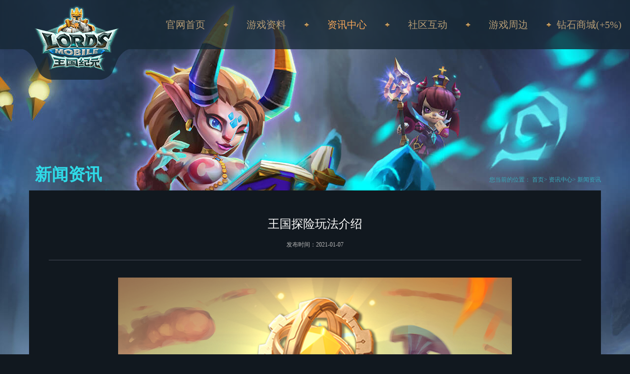

--- FILE ---
content_type: text/html; charset=utf-8
request_url: https://lordsmobile.176.com/content.php?aid=1801
body_size: 6964
content:
<!DOCTYPE html>
<html>
<head>
<meta charset="utf-8">
<meta http-equiv="X-UA-Compatible" content="IE=Edge,Chrome=1" />
<meta name="viewport" content="width=device-width,initial-scale=1.0" /> 
<meta name="apple-mobile-web-app-capable" content="yes" />
<meta name="format-detection" content="telephone=no"/>
<meta name="author" content="kailin">
<title>[王国纪元]手游官网--联盟对抗，不服来战</title>
<meta name="keywords" content="乱世王者,王国的纷争,战争游戏,中世纪游戏,MMO,IGG,王国,纪元,lords,王国纪元手游,王国纪元官网,王国纪元手游下载,手机游戏,lordsmobile,王国纪元,SLG,策略手游,全球国战,大帝战,英雄副本,挑战副本,奇观战,霸主战,联盟锦标赛,城堡皮肤,王国纪元,王国纪元官网,王国纪元手游,王国纪元下载,王国纪元攻略,王国纪元安卓,王国纪元ios,王国纪元苹果,王国征战,王国征战官网,王国征战手游,王国征战下载,王国征战攻略,王国征战安卓,王国征战ios,王国征战苹果,策略手游,战争策略手游,国战手游,攻城,塔防,模拟经营" />
<meta name="description" content="《王国纪元》全球3.3亿玩家同服征战的策略手游，荣获苹果谷歌推荐480,000+次！联盟对抗，不服来战！" />
<link rel="stylesheet" type="text/css" href="/themes/css/project/home/style.css"/>
<!--[if lt IE 9]>
<style>
  .video i{display:block;}
  .nav{filter:progid:DXImageTransform.Microsoft.gradient(startColorstr=#66000000,endColorstr=#66000000); border-bottom: 1px solid #162735;}
  .logo_bg{display:none;}
  .logo{width: 120px;height: 93px;background: url(/themes/images/project/home/logoie8.png?20180514) no-repeat center center;position: absolute;top: 5px;left: 50%;margin-left: -600px; z-index: 3;background-size: 120px 93px;}
  .nav_down{filter:progid:DXImageTransform.Microsoft.gradient(startColorstr=#66000000,endColorstr=#66000000);}
  .download{filter:progid:DXImageTransform.Microsoft.gradient(startColorstr=#66000000,endColorstr=#66000000);}
  .videoBtn{filter:progid:DXImageTransform.Microsoft.gradient(startColorstr=#99000000,endColorstr=#99000000);}
  .page2 .box{filter:progid:DXImageTransform.Microsoft.gradient(startColorstr=#99000000,endColorstr=#99000000);}
  .download a:before{ display:none;}
  .download a.Android_Download{background:#cfaa52;}
  .download a.Apple_Download{background:#22536f;}
</style>
<![endif]-->
<!--加载基础JS公共文件-->
    <script type="text/javascript" src="https://statics-global.igg.com/jslib/jquery/2019/01/jquery-1.11.1.min.js"></script>

<script type="text/javascript">
    
    var clickEvent = 'ontouchstart' in document.documentElement ? 'touchstart' : 'click';
    var clickEventV2 = 'ontouchend' in document.documentElement ? 'touchend' : 'click';
    
    var ajax_query_string = 'aid=1801';
    var haveQs = 1;
    if (!ajax_query_string) {
        haveQs = 0;
        ajax_query_string = 'game_id=1051089911';
    }

            window.__dynamic_base__ = 'https://statics-global.176.com';
    
            window.__file_name_base__ = 'prod';
    
    /**
     * 缓慢到达指定标签
     *
     * @param lable 指定标签的id
     * @returns {Boolean}
     */
    function reachThisLable(lable, time) {
        if (!lable || !time) {
            return false;
        }

        $body = (window.opera) ? (document.compatMode == "CSS1Compat" ? $('html') : $('body')) : $('html,body');// 兼容 Opera,可以试试效果
        $body.animate({
            scrollTop: $('#'+lable).offset().top
        }, time);
        return false;// 返回false可以避免在原链接后加上#
    }
    
    /**
     * 限制数字
     */
    function limitIntegerText(id) {
        $("#"+id).keyup(function(){ 
            $(this).val($(this).val().replace(/[^0-9\.]/g,''));
        }).bind("paste",function(){  //CTR+V事件处理  
            $(this).val($(this).val().replace(/[^0-9\.]/g,''));
        }).css("ime-mode", "disabled"); //CSS设置输入法不可用 
    }

     /**
     * commonNumberFormat
     *
     * @param  {[type]} number        [number：要格式化的数字]
     * @param  {[type]} decimals      [decimals：保留几位小数]
     * @param  {[type]} dec_point     [dec_point：小数点符号]
     * @param  {[type]} thousands_sep [thousands_sep：千分位符号]
     * @param  {[type]} roundtag      [roundtag:舍入参数，默认 "ceil" 向上取,"floor"向下取,"round" 四舍五入]
     * @return {[type]}               [description]
     *
     */
    function commonNumberFormat(number, decimals, dec_point, thousands_sep, roundtag) {
        number = (number + '').replace(/[^0-9+-Ee.]/g, '');
        roundtag = roundtag || "ceil"; //"ceil","floor","round"
        var n = !isFinite(+number) ? 0 : +number,
            prec = !isFinite(+decimals) ? 0 : Math.abs(decimals),
            sep = (typeof thousands_sep === 'undefined') ? ',' : thousands_sep,
            dec = (typeof dec_point === 'undefined') ? '.' : dec_point,
            s = '',
            toFixedFix = function(n, prec) {

                var k = Math.pow(10, prec);
                console.log();

                return '' + parseFloat(Math[roundtag](parseFloat((n * k).toFixed(prec * 2))).toFixed(prec * 2)) / k;
            };
        s = (prec ? toFixedFix(n, prec) : '' + Math.round(n)).split('.');
        var re = /(-?\d+)(\d{3})/;
        while (re.test(s[0])) {
            s[0] = s[0].replace(re, "$1" + sep + "$2");
        }

        if ((s[1] || '').length < prec) {
            s[1] = s[1] || '';
            s[1] += new Array(prec - s[1].length + 1).join('0');
        }
        return s.join(dec);
    }
</script>
<script type="text/javascript" src="/themes/js/custom/matomo_analytics.js"></script>
<script type="text/javascript" src="/themes/js/base/kai.min.js"></script>
<script type="text/javascript" src="/themes/js/base/modernizr.js"></script>
<script type="text/javascript" src="/themes/js/base/jquery.ppt.home.js"></script>
<script type="text/javascript" src="//statics.igg.com/jslib/jquery/jquery.lazyload.min.js"></script>
<script type="text/javascript" src="/themes/js/custom/home.js"></script>
<script type="text/javascript">
    /*var _hmt = _hmt || [];
    (function() {
      var hm = document.createElement("script");
      hm.src = "https://hm.baidu.com/hm.js?29c789b214d9d01fd64cb5b834868eb2";
      var s = document.getElementsByTagName("script")[0]; 
      s.parentNode.insertBefore(hm, s);
    })();*/
	
	$(function() {
		$('#dg-container').ppt();
	});
</script>
</head><script type="text/javascript">
/**
 * ajax请求的响应 - 函数名为固定的，不能修改
 * 
 * @param string  url     新窗口的url
 * @param string  name    新窗口名称
 * @param integer iWidth  内部宽度
 * @param integer iHeight 内部高度
 * @return void
 */
function openWindow(url, name, iWidth, iHeight) {
    var iTop = (window.screen.availHeight - 30 - iHeight) / 2;  // 获得窗口的垂直位置
    var iLeft = (window.screen.availWidth - 10 - iWidth) / 2;  // 获得窗口的水平位置
            window.open(url, name, 'height=' + iHeight + ',innerHeight=' + iHeight + ',width=' + iWidth + ',innerWidth=' + iWidth + ',top=' + iTop + ',left=' + iLeft);  
    }

/**
 * facebook分享
 */
function fbShare(url) {
    var baseFbSahreUrl = outsideOpen == 1 ? 'outhttp://www.facebook.com/sharer.php?' : 'http://www.facebook.com/sharer.php?';
    // var shareUrl = 'u=' + encodeURIComponent(url+'&nm='+ Math.random());
    var shareUrl = 'u=' + encodeURIComponent(url);
    var openUrl = baseFbSahreUrl + shareUrl;
    openWindow(openUrl, 'fbShare', 500, 350);
}
 
/**
 * twitter分享
 */
function twitterShare(text, url) {
    var baseFbSahreUrl = outsideOpen == 1 ? 'outhttps://twitter.com/intent/tweet?' : 'https://twitter.com/intent/tweet?';
    var shareUrl = 'original_referer=' + encodeURIComponent(url)+'&url='+ encodeURIComponent(url)+'&text='+ encodeURIComponent(text);
    var openUrl = baseFbSahreUrl + shareUrl;
    openWindow(openUrl, 'twitterShare', 500, 350);
}

/**
 * line分享
 */
function lineShare(url) {
    var baseFbSahreUrl = outsideOpen == 1 ? 'outhttps://timeline.line.me/social-plugin/share?' : 'https://timeline.line.me/social-plugin/share?';
    var shareUrl = 'url='+ encodeURIComponent(url);
    var openUrl = baseFbSahreUrl + shareUrl;
    openWindow(openUrl, 'lineShare', 500, 500);
}
 
/**
 * google分享
 */
function googleShare(url, text) {
    var baseFbSahreUrl = outsideOpen == 1 ? 'outhttps://plus.google.com/share?' : 'https://plus.google.com/share?';
    var shareUrl = 'url='+ encodeURIComponent(url)+'&text='+ encodeURIComponent(text);
    var openUrl = baseFbSahreUrl + shareUrl;
    openWindow(openUrl, 'googleShare', 500, 350);
}

// weibo分享
function weiboShare(url, title, imgUrl) {
    var baseFbSahreUrl = outsideOpen == 1 ? 'outhttp://service.weibo.com/share/share.php?' : 'http://service.weibo.com/share/share.php?';
    var shareUrl = 'url=' + encodeURIComponent(url)+'&searchPic=true&';
    var shareTitle = title ? 'title=' + encodeURIComponent(title) + '&' : 'title=' + encodeURIComponent(document.title) + '&';
    var shareImgUrl = imgUrl ? 'pic=' + encodeURIComponent(imgUrl) : '';
    var openUrl = baseFbSahreUrl + shareUrl + shareTitle + shareImgUrl;
    openWindow(openUrl, 'weiboShare', 635, 472);
}

// qqzone分享
function qqzoneShare(url, title) {
    var baseFbSahreUrl = outsideOpen == 1 ? 'outhttps://sns.qzone.qq.com/cgi-bin/qzshare/cgi_qzshare_onekey?' : 'https://sns.qzone.qq.com/cgi-bin/qzshare/cgi_qzshare_onekey?';
    var shareUrl = 'url=' + encodeURIComponent(url)+'&';
    var shareTitle = title ? 'title=' + encodeURIComponent(title) + '&' : 'title=' + encodeURIComponent(document.title) + '&';
    var openUrl = baseFbSahreUrl + shareUrl + shareTitle;
    openWindow(openUrl, 'qqzoneShare', 635, 472);
}
</script><body class="all-bg">
	<div class="bg"></div>
	<!--
<div class="nav">
	<ul>
    	<li class="i1 "><i></i><span></span><a href="/main.php"></a></li>
        <li class="i2 "><i></i><span></span><em></em></li>
        <li class="i3 on"><i></i><span></span><em></em></li>
        <li class="i4 "><i></i><span></span><em></em></li>
    </ul>
</div>
<a href="http://lordsmobile.176.com/main.php" class="logo"></a>
<div class="nav_down">
	<ul>
    	<li class="i1"></li>
        <li class="i2">
            <a href="introduction.php">游戏介绍</a>
            <a href="hero.php">英雄图鉴</a>
            <a href="monster.php">魔物图鉴</a>
            <a href="skin.php">城堡皮肤</a>
        </li>
        <li class="i3">
        	<a href="news.php">新闻资讯</a>
            <a href="guide.php">游戏攻略</a>
            <a href="video.php">视频中心</a>
        </li>
        <li class="i4">
        	<a href="javascript:void(0);" class="wechat">微信</a>
            <a target="_blank" href="http://weibo.com/u/6301458417">微博</a>
			<a target="_blank" href="http://lordsmobile.cn.forum.igg.com/">论坛</a>
        </li>
    </ul>
</div>
-->


<div class="nav">
		<ul>
			<li class="cur "><a href="/main.php">官网首页</a></li>
			<li class="">游戏资料</li>
			<li class="on">资讯中心</li>
			<li class="">社区互动</li>
			<li><a href="https://store.igg.com/" target="_blank">游戏周边</a></li>
			<li><a href="https://lm.176.com/diamondshop/" target="_blank">钻石商城(+5%)</a></li>
		</ul>
	</div>
	<div class="logo_bg"></div>
    <a href="/main.php" class="logo"></a>
	<div class="nav_down">
		<ul>
			<li></li>
			<li></li>
			<li>
                <a href="javascript:void(0);" class="wechat">微信</a>
                <a target="_blank" href="http://weibo.com/u/6301458417">微博</a>
                <!-- <a target="_blank" href="http://lordsmobile.cn.forum.igg.com/">论坛</a> -->
            </li>
			<li>
				<a href="news.php">新闻资讯</a>
                <a href="contribute.php">玩家社区</a>
                <a href="video.php">视频中心</a>
			</li>
            <li>
                <a href="introduction.php">游戏介绍</a>
                <a href="hero.php">英雄图鉴</a>
                <a href="monster.php">魔物图鉴</a>
                <a href="skin.php">城堡皮肤</a>
                <a href="troop.php">兵种图鉴</a>
            </li>
			<li></li>
		</ul>
	</div><!--    <div class="content" style="padding: 52px 40px 0px 40px;">-->
	<div class="content" >
    	<div class="content-title">新闻资讯</div>
        <div class="crumbs">您当前的位置：<a href="/main.php"> 首页</a>> <a href="javascript:void(0);">资讯中心</a>> <a href="javascript:void(0);" onclick="history.go(-1);">新闻资讯</a></div>
        <div class="content-main">
        	<div class="content-main-title">王国探险玩法介绍</div>
            <div class="content-main-time">发布时间：2021-01-07</div>
            <p></p>
            <p style="text-align: center;">
	<img alt="" src="https://statics.igg.com/news/1051/2021/01/07/20210107010634_2619_5417.png" style="width: 800px; height: 450px;" /></p>
<div>
	<strong style="color: rgb(255, 255, 0);">Q: 王国探险活动是指？</strong></div>
<div>
	A: 城堡达10级可参与王国探险，完成每周通关挑战，获得丰富奖励</div>
<div>
	1. 每七天会出现新的通关挑战，完成挑战内容可获得积分</div>
<div>
	2. 累积达指定积分可领取对应奖励</div>
<div>
	3. 达到4000分后，每100分可领取额外奖励</div>
<div>
	4. 拥有黄金通行证可领取更多奖励，并且可消耗水晶购买活动积分</div>
<div>
	5. 部分的挑战内容将有时间限制，错过后将无法完成，请务必关注活动时间</div>
<div>
	6. 王国探险为每月活动，新的月份将有不同的通关挑战，并重新累计活动积分</div>
<div>
	（以系统时间为准）</div>
<div>
	&nbsp;</div>
<div>
	<strong><span style="color: rgb(255, 255, 0);">Q: 王国探险活动是否有活动时长限制？</span></strong></div>
<div>
	A: 王国探险为每月活动，新的月份会有不同的通关挑战，并且会重新累积活动积分，黄金通行证（若有购买）的有效期与本轮王国探险活动有效期一致，并非是一次购买永久有效的。另外，通关挑战每7天会更新一个章节，即在一轮完整的王国探险活动中总共会有四个章节。</div>
<div>
	&nbsp;</div>
<div>
	<strong><span style="color: rgb(255, 255, 0);">Q: 为什么我购买了黄金通行证，并未获得所列的奖励？</span></strong></div>
<div>
	A: 购买黄金通行证只是解锁奖励，但是要获得所列奖励，需要先完成通关挑战中的任务达到指定积分。当然，如果在购买黄金通行证前已经累计获得4000积分，则可一次性获得所列的黄金通行证奖励。</div>
<div>
	&nbsp;</div>
<div>
	<strong><span style="color: rgb(255, 255, 0);">Q: 为什么我的朋友能以更优惠的价格购买到黄金通行证？</span></strong></div>
<div>
	A: 如果您有&ldquo;黄金折价卡&rdquo;，那么您下个月的黄金通行证价格将有打折扣。</div>
<div>
	PS：首次购买已是折后价，购买&ldquo;黄金通行证&rdquo;可以解锁&ldquo;黄金折价卡&rdquo;，完成通关挑战中的任务达到指定积分即可获得。&quot;</div>
<div>
	&nbsp;</div>
<div>
	<strong><span style="color: rgb(255, 255, 0);">Q: 为什么不同国家/地区黄金通行证购买时，显示折扣%为什么不一样？</span></strong></div>
<div>
	A: 因为不同国家/地区显示的币种价格有所不同，所以折前和折后价格换算可能会导致折扣不一致的情况。</div>
<div>
	&nbsp;</div>
<div>
	<strong><span style="color: rgb(255, 255, 0);">Q: 科技之轮如何获得，有何作用？</span></strong></div>
<div>
	A: 科技之轮，可在王国探险活动中获得。研发时使用科技之轮可直接完成研发，无需消耗相应的资源和研发时间，立即完成不同科技所需要的科技之轮数量不一样，具体以研发界面显示的数量为准。</div>
<div>
	&nbsp;</div>
<div>
	<strong><span style="color: rgb(255, 255, 0);">Q: 这次更新后每日签到页面左上角的倒计时怎么消失了？</span></strong></div>
<div>
	A: 本次更新后，每日签到由之前的有效期30天调整为签满21天才会刷新下一期的奖励内容，所以不再显示倒计时信息。</div>
<div>
	&nbsp;</div>
<div>
	<strong><span style="color: rgb(255, 255, 0);">Q: 处于半开放期的王国，可以参加跨服活动吗？</span></strong></div>
<div>
	A: 与管制期一样，处于半开放期王国的玩家，同样可以参加全日挑战和王国对抗赛等跨服活动的。</div>
<div>
	&nbsp;</div>
<div>
	<strong><span style="color: rgb(255, 255, 0);">Q: 为什么我无法移民，系统也没有任何提示？【无法移入761、762和763】</span></strong></div>
<div>
	A: 本次维护新增了新服半开放期机制，如果您的账号创建时间大于处于半开放期1的目标王国90天（若是半开放期2，则不能大于180天），则无法移民至该王国。待客户端更新后，相关提示即可正常显示，敬请玩家关注。</div>
<div>
	&nbsp;</div>
<div>
	<strong><span style="color: rgb(255, 255, 0);">Q: 为什么每日签到还未签满21天页面上会显示00:00？</span></strong></div>
<div>
	A: 您当前使用的版本不是最新版本，请更新到最新版本。</div>  
        </div>
	</div>
	<div class="share-box">
		<ul>
			<li class="s-blog" id="btn_weibo"><a href="javascript:;" ></a></li>
			<li class="s-wechat" id="btn_wechat"><a href="javascript:;"></a></li>
			<li class="s-zone" id="btn_qzone"><a href="javascript:;"></a></li>
		</ul>
		<span>分享至：</span>
	</div>
	<div class="wechat-tip" id="area_qr">
    	<img src="" alt="" id="wechat_qr"/>
        <a href="javascript:;" class="wechat-close"></a>
    </div>
		<script type="text/javascript">
	   var doing = false;
		$(function(){
			$('.evaluate dl').on('click',function(){
			    var sign = $(this).attr('sign');
				if (sign) {
				    getVote(sign, $(this));
				}
			});

		    $('#btn_weibo').click(function(){
		        var url = "https://lm.176.com/project/home/content.php?acid=0&aid=1801";
		        weiboShare(url, '王国探险玩法介绍', 'https://statics.igg.com/news/1051/2021/01/07/800x450_1610007934.png');
		    })
		    
		    $('#btn_qzone').click(function(){
		        var url = "https://lm.176.com/project/home/content.php?acid=0&aid=1801";
		        qqzoneShare(url, '王国探险玩法介绍');
		    })
		    
            $('#btn_wechat').click(function(){
                var url = "https://lm.176.com/project/home/content.php?acid=0&aid=1801";
                $('#area_qr').show();
                $('#wechat_qr').attr('src', 'https://api.qrserver.com/v1/create-qr-code/?size=150x150&data='+url);
            })
		});

		/**
	     * getVote
	     */
	    function getVote(sign, othis) {
	        if (!sign) {
	            return false;
	        }
	        
	        if (doing) {
	            return false;
	        }
	        
	        doing = true;
	        $.ajax({
	            url: '/project/home/ajax.php?'+ajax_query_string,
	            type: 'post',
	            dataType: 'json',
	            async: false,
	            data:{ac: 'get_vote', sign: sign, aid: 1801},
	            success:function(data){
	                doing = false;
	                if (data['succ'] == 1) {
	                    othis.addClass('on');
	                    $('#vote_1').html(data['vote_1']);
	                    $('#vote_2').html(data['vote_2']);
	                    $('#vote_3').html(data['vote_3']);
	                    
	                    $('#vote_percent_1').height(data['percent_1']+'%');
	                    $('#vote_percent_2').height(data['percent_2']+'%');
	                    $('#vote_percent_3').height(data['percent_3']+'%');
	                    setTimeout(function(){
	                        othis.removeClass('on');
	                    }, 2000);
	                } else {
		                // alert(data['msg']);
	                }
	            }
	        })
	    }
	</script>
<!--微信弹框-->
<div class="wechat-tip">
	<img _src="/themes/images/project/home/wechat.jpg" alt=""/>
    <a href="javascript:void(0);" class="wechat-close"></a>
</div>

    <div class="footer roll"><script type='text/javascript' src='https://policies.176.com/global/common_footer?family=176&hide_logo=0&license=ISBN+978-7-7979-8893-3'></script></div>




</body>
</html>

--- FILE ---
content_type: text/css
request_url: https://lordsmobile.176.com/themes/css/project/home/style.css
body_size: 11364
content:
/** 

 * CSS Document .footer_main dl dd a

 * Version:     1.01

 * Date:        2017/07/12

 * Author:      kailin

 * Update:      2017/07/18

 */

@charset "utf-8";

html,body{margin:0;padding:0;width:100%;height:100%;font-family:"微软雅黑"!important; }

html{ overflow-x:hidden;};

body{ position:relative; }

body,div,dl,dt,dd,ul,ol,li,h1,h2,h3,h4,h5,h6,pre,form,fieldset,input,textarea,p,blockquote,th,td{margin:0;padding:0;vertical-align:middle;font:inherit;-webkit-text-size-adjust:none}
f
h1,h2,h3,h4,h5,h6{font-weight:normal;font-size:100%}

address,caption,cite,code,dfn,em,th,var{font-weight:normal;font-style:normal}

table{border-collapse:collapse;border-spacing:0}

fieldset,img,abbr,acronym{border:0}

input,textarea,select{font-family:"Segoe UI",Helvetica,Arial,"Lucida Grande","Lucida Sans Unicode",sans-serif;font-size:0.14rem}

caption,th{text-align:left}

q:before,q:after{content:''}

ul,ol,dl{list-style:none}

a{text-decoration:none;outline:none}

a:hover{text-decoration:underline;text-decoration:none}

p{word-break:break-word;}

i{ font-style:normal;}

.clearfix:after{content:".";display:block;height:0;clear:both;visibility:hidden}

.clearfix{display:inline-block}

.clearfix{display:block}

img{border:0}

input:focus{outline:0}

input{font-family:"微软雅黑"!important}

::-webkit-scrollbar{width:6px; height:6px}

::-webkit-scrollbar-track-piece{background-color:#ccc;-webkit-border-radius:6px}

::-webkit-scrollbar-thumb:vertical{height:5px;background-color:#666;-webkit-border-radius:6px}


.title{ height:43px; width:100%; text-align:center; position:absolute; top:-21px; left:0px; z-index:9}
.vedio-bg{ display:none; background:#000; filter:alpha(opacity=50);-moz-opacity:0.5;opacity:0.5; position:fixed; top:0px; left:0px; width:100%; height:100%;}
.vedio-src{ z-index:99999; display:none; width:1000px;  position:fixed; top:50%; left:50%; margin:-260px 0 0 -500px; background:#000 url(/themes/images/project/home/loading.gif) no-repeat center center;}
.vedio-close{ position:absolute; top:5px; right:5px; background:url(/themes/images/project/home/vedio_cloes.png) no-repeat; width:36px; height:36px; transition:0.5s; }
.vedio-close:hover{transform:rotate(90deg);}
.vedio-src vedio{ width:100%; height:100%;}
.wechat-tip{ display:none; border-radius:10px; z-index:99999; width:306px; height:297px; background:url(/themes/images/project/home/wechat_bg.png) no-repeat; position:fixed; top:50%; left:50%; margin:-149px 0 0 -153px;}
.wechat-tip img{ width:200px; height:200px;border-radius:10px; border:4px solid #dfba5f; position:absolute;top: 34px; left: 50px;}
.wechat-close{ position:absolute; top:5px; right:5px; background:url(/themes/images/project/home/vedio_cloes.png) no-repeat; width:36px; height:36px; transition:0.5s; }
.wechat-close:hover{transform:rotate(90deg);}

#area_qr{ background:url(/themes/images/project/home/wechat_bg_2.png) no-repeat;}
#area_qr img{top: 46px;}


/*新手礼包*/
.cdkey-tip{ display:none; width:700px; background:#6a3e10;  height:460px; z-index:20; position:fixed;top:50%;left:50%;margin-top:-230px;margin-left:-350px; border-radius:10px;}
.cdkey-box{ border:3px solid #996c33; display:inline-block; margin:3px; background:#a39d83; width:688px; height:448px;   padding-top:1px; border-radius:10px; position:relative; overflow:hidden;}
.cdkey-box iframe{ width:100%; height:100%;}
.frame1-close{ position:absolute; top:15px; right:15px; cursor:pointer;background:url(/themes/images/project/home/vedio_cloes.png) no-repeat; width:36px; height:36px; transition:0.5s; }
.frame1-close:hover{transform:rotate(90deg);}



/* page1 */

.page1{ width:100%; height:100%; position:relative; overflow:hidden;}

.video{width:1920px;  height:1200px;  position:absolute; top:50%; margin-top:-595px;  left:50%; margin-left:-960px; background:url(/themes/images/project/home/bg_1.jpg) no-repeat center center; }

.video i{ display:none;  width:100%; height:100%; background:url(/themes/images/project/home/bg_1.jpg) no-repeat center center; position:absolute; top:0px; left:0px;}

.index_title{width: 513px; height: 277px;position: absolute;bottom: 173px; left: 50%;margin-left: -256.5px;}






.nav{  z-index: 2; position: absolute; top: 0px; left: 0px; font-size: 0; background:rgba(22,39,53,0.8); height: 100px; width:100%;  text-align: right;}
.nav ul{height: 100px; width: 1268px; margin: 0 auto;}
.nav ul li{ width: 154px; padding-left: 10px; text-align: center; background:url(/themes/images/project/home/nav_dot.png) no-repeat left center;  height: 100px; line-height: 100px; display: inline-block; cursor: pointer; color: #b59c75; font-size: 20px; transition: 0.5s;}
.nav ul li a{ display: block;; width: 100%; height: 100%; color: #b59c75; transition: 0.5s;}
.nav ul li.cur{ background-image: none;}
.nav ul li.on{ color: #f9a859;}
.nav ul li.on a{ color: #f9a859;}
.nav ul li:hover{ color: #f9a859;}
.nav ul li:hover a{ color: #f9a859;}
.nav_down{ display: none; padding:18px 0px 30px 0px; width:100%;  background:rgba(22,39,53,0.8); position:absolute; top:100px; left:0px; font-size:0; text-align: right;}
.nav_down ul{width: 1268px; margin: 0 auto;}
.nav_down ul li{width: 154px; padding-left: 10px; min-height: 10px; float: right; text-align: center; display: inline-block; font-size: 18px;}
.nav_down ul li a{width: 154px; display: block; color: #b59c75; padding: 8px 0;}
.nav_down ul li a:hover{ color: #f9a859;}




.logo{ width:174px; height:135px; background:url(/themes/images/project/home/logo.png?20180514) no-repeat center center; position:absolute; top:10px; left: 50%; margin-left: -571px; z-index:2}
 .logo_bg{ width: 214px; height: 62px; background:url(/themes/images/project/home/logo_bg.png?20180514) no-repeat center center;  position:absolute; top:100px; left: 50%; margin-left: -593px; z-index:0}
 .download{ height:100px; width:280px; width:421px; background:rgba(1,1,1,0.4); border:1px solid #564834; border-radius:6px; position:absolute; bottom:60px; left:50%; margin-left:-273px;}
 .download strong{width:88px; height:88px; position:absolute; top:6px; left:7px; cursor: pointer;}
 .download strong img{width:100%; height:100%;}
 .download p{  display: none; color:#fff; font-size:16px; width:18px;  line-height:1.0; position:absolute; top:18px; left:15px;}
 .download span{ width:88px; height:88px; position:absolute; top:6px; left:104px;}
 .download span img{ width:100%; height:100%;}
 .download b{ display: none; width:153px; height:17px;  background:url(/themes/images/project/home/scanning.png) no-repeat; position:absolute;position:absolute; top:0px; left:25px;}
 .download a{ width:154px; width: 197px; height:40px; line-height: 40px; display:block; position:absolute; left:207px; color: #fff; font-size: 16px; overflow: hidden; border-radius: 6px;}
 .download a.Android_Download{ top:8px; background:url(/themes/images/project/home/down_android_bg.png) no-repeat center center; background-size: 100% 100%;}
 .download a.Apple_Download{ top:53px; background:url(/themes/images/project/home/down_iphone_bg.png) no-repeat center center; background-size: 100% 100%;}
 .download a var{ position: absolute; top: 0px; left: 0px; height: 40px; }
 .download a.Android_Download var{background:url(/themes/images/project/home/down_android_icon.png) no-repeat 6px center; padding-left: 70px;}
 .download a.Apple_Download var{background:url(/themes/images/project/home/down_iphone_icon.png) no-repeat 6px center; padding-left: 55px;}
 .download a:before{ content: ''; transform: scale(0); border-radius: 50%; width: 300px; height: 300px; background: #fff; opacity: 0.5; position: absolute; top: -130px;left: -52px; filter:alpha(opacity=0);}
 .download a:hover:before{-webkit-animation:0.3s download_ani forwards linear;-moz-animation:0.3s download_ani forwards linear;-ms-animation:0.3s download_ani forwards linear;-o-animation:0.3s download_ani forwards linear;animation:0.3s download_ani forwards linear;}
 @-webkit-keyframes download_ani{0%{-webkit-transform: scale(0);opacity: 0.5;}100%{-webkit-transform: scale(1);opacity: 0;}}
 @-moz-keyframes download_ani{0%{-moz-transform: scale(0);opacity: 0.5;}100%{-moz-transform: scale(1);opacity: 0;}}
 @-ms-keyframes download_ani{0%{-ms-transform: scale(0);opacity: 0.5;}100%{-ms-transform: scale(1);opacity: 0;}}
 @-o-keyframes download_ani{0%{-o-transform: scale(0);opacity: 0.5;}100%{-o-transform: scale(1);opacity: 0;}}
 @keyframes download_ani{0%{transform: scale(0);opacity: 0.5;}100%{transform: scale(1);opacity: 0;}}
 .videoBtn{ height:100px; width:100px; background:rgba(1,1,1,0.4); border:1px solid #564834; border-radius:6px; position:absolute; bottom:60px; left:50%; margin-left:155px;}
 .videoBtn a{ width:80px; height:80px; background:url(/themes/images/project/home/video_b.png) no-repeat center center; background-size: 80px 80px; position:absolute; top:10px; left:10px; opacity:0.5;transition: 0.2s;}
 .videoBtn i{ width:25px; height:29px; background:url(/themes/images/project/home/video_a.png) no-repeat center center; background-size: 25px 29px; position:absolute; top: 36px; left: 43px; opacity:0.5; transition: 0.2s;}
 .videoBtn:hover i,.videoBtn:hover a{opacity:1;}
 .videoBtn a{-webkit-animation:2s videoBtn infinite linear forwards;-moz-animation:2s videoBtn infinite linear forwards;-ms-animation:2s videoBtn infinite linear forwards;-o-animation:2s videoBtn infinite linear forwards;animation:2s videoBtn infinite linear forwards;}
 @-webkit-keyframes videoBtn{0%{-webkit-transform:rotate(0deg);}100%{-webkit-transform:rotate(360deg);}}
 @-moz-keyframes videoBtn{0%{-moz-transform:rotate(0deg);}100%{-moz-transform:rotate(360deg);}}
 @-ms-keyframes videoBtn{0%{-ms-transform:rotate(0deg);}100%{-ms-transform:rotate(360deg);}}
 @-o-keyframes videoBtn{0%{-o-transform:rotate(0deg);}100%{-o-transform:rotate(360deg);}}
 @keyframes videoBtn{0%{transform:rotate(0deg);}100%{transform:rotate(360deg);}}
 .download b{-webkit-animation:5s scanning infinite linear;-moz-animation:5s scanning infinite linear;-ms-animation:5s scanning infinite linear;-o-animation:5s scanning infinite linear;animation:5s scanning infinite linear;}
 @-webkit-keyframes scanning{0%{-webkit-transform:translate(0px,0px);}50%{-webkit-transform:translate(0px,130px);}100%{-webkit-transform:translate(0px,0px);}}
 @-moz-keyframes scanning{0%{-moz-transform:translate(0px,0px);}50%{-moz-transform:translate(0px,130px);}100%{-moz-transform:translate(0px,0px);}}
 @-ms-keyframes scanning{0%{-ms-transform:translate(0px,0px);}50%{-ms-transform:translate(0px,130px);}100%{-ms-transform:translate(0px,0px);}}
 @-o-keyframes scanning{0%{-o-transform:translate(0px,0px);}50%{-o-transform:translate(0px,130px);}100%{-o-transform:translate(0px,0px);}}
 @keyframes scanning{0%{transform:translate(0px,0px);}50%{transform:translate(0px,130px);}100%{transform:translate(0px,0px);}}
 .download a.Now_Download{top:8px; height: 86px; background:url(/themes/images/project/home/android_down_big_pic.png) no-repeat center center; background-size: 100% 100%;}
 .download a.Now_Download:before{ content: ''; transform: scale(0); border-radius: 50%; width: 300px; height: 300px; background: #fff; opacity: 0.5; position: absolute; top: -130px;left: -52px; filter:alpha(opacity=0);display: none;}

/*首页弹框 开始*/
.icon-tip { display: none; position: fixed;top: 0;left: 0;right: 0; bottom: 0; background-color: rgba(0, 0, 0, 0.85);text-align: center; z-index: 99;}
.icon-tip-box{width:1200px; height: 400px; position: fixed; top: 50%; left: 50%; margin:-200px 0 0 -600px; }
.icon-tip-pic{ width: 200px;height: 200px;position: absolute;top: 3px;left: 89px;}
.icon-tip-pic img{ width: 100%; height: 100%;}
.icon-tip-text{ width: 263px; height: 230px; position: absolute; top: 3px; left: 365px; text-align: left; }
.icon-tip-text em{ display: block; font-size: 30px; color: #fff4ce; position: relative; }
.icon-tip-text em strong{ border:1px solid #766b5e; color: #766b5e; font-size: 12px; border-radius: 6px; padding: 1px 5px; position: absolute; top: 11px; left: 140px;}
.icon-tip-text span{display: block;font-size: 24px; color: #bd4e4e; margin-top: 10px; }
.icon-tip-text i{display: block; width: 125px; height: 30px; margin-top: 20px; line-height: 34px;color: #f7de88; font-size: 12px; padding-left: 120px; background: url(//img1.igg.com/game/lo/cn/project/home/index-star.png) no-repeat left center; background-size:auto 20px; }
.icon-tip-text var{display: block;font-size: 16px; color: #766b5e; margin-top: 10px; }
.icon-tip-text p{display: block; font-size: 16px; color: #766b5e; margin-top: 10px;}
.icon-tip-code{ width: 610px; height: 250px; position: absolute; right: 0px; top: 3px; text-align: center; font-size: 0px;}
.icon-tip-code dl{width: 200px;height: 250px; display:inline-block; margin: 0 20px;}
.icon-tip-code dl dt{ width: 200px; height: 200px;}
.icon-tip-code dl dt img{width: 100%; height: 100%;}
.icon-tip-code dl dd{ width: 200px; height: 50px; line-height: 50px; font-size: 16px; color: #f7de88;}
.icon-tip-close{ position: absolute; bottom: 50px; left: 50%; margin-left: -81px; width:163px;height:56px; background-image:url(//img1.igg.com/game/lo/cn/project/home/icon-tip-close.jpg);cursor:pointer}
 /*首页弹框 结束*/


/* page2 */

.page2{ width:100%; height:850px;  background-position: center center; background-repeat: no-repeat; position:relative;}

.page2.roll{background-image:url(/themes/images/project/home/bg_22.jpg);}

.page2 .box{ width:1137px; height:400px; background:rgba(35,38,39,0.9); padding:22px 34px 22px 22px; margin:0 auto; position:absolute; top:50%; left:50%; margin:-222px 0 0 -596px}

.news_banner{ float:left; width:537px; height:400px; overflow:hidden; position:relative;}

.news_banner_item{width:537px; height:400px;}

.news_banner_item ul li{ width:537px; height:400px; background:url(/themes/images/project/home/loading.gif) no-repeat center center;}

.news_banner_dot{ width:100%; height:12px; position:absolute; bottom:16px; left:0px; font-size:0; text-align:center;}

.news_banner_dot ul li{ width:12px; height:12px; border-radius:50%; display:inline-block; background:#1b2026; margin:0 5px; cursor:pointer;}

.news_banner_dot ul li.on{ background:#fff;}

.news_main{ width:586px; height:400px; float:right; position:relative;}

.news_main_hd{ width:586px; height:28px; padding-top:10px; border-bottom:1px solid #fff; font-size:0;}

.news_main_hd ul li{height:28px; line-height:28px; padding:0 16px; display:inline-block; *display:inline; *zoom:1; font-size:16px; color:#fff; cursor:pointer; margin-right:1px; transition:0.5s; position: relative;}

.news_main_hd ul li.on,.news_main_hd ul li:hover{ background:#d4d4d5; color:#000;}

.news_main_hd ul li span{ display: none; width: 23px; height: 26px; background:url(/themes/images/project/home/hot.png) no-repeat center center;  color: #F80000;  position: absolute; top: 0px; right: 11px;}

.news_main_hd ul li.hot{padding: 0 39px 0 16px;}

.news_main_hd ul li.hot span{display: block;}

.news_main_bd{width:586px; height:361px; overflow:hidden;}

.news_main_bd ul li{width:586px; height:361px;}

.news_main_bd ul li i{ width:100%; float:left; display:block; font-style:normal; font-size:14px; color:#d7d7d7; height:50px; line-height:50px; border-bottom:1px dashed #6e6f70; cursor:pointer;}

.news_main_bd ul li i a{ color:#d7d7d7; width:460px; float:left; -webkit-text-overflow: ellipsis;-moz-text-overflow: ellipsis;-ms-text-overflow: ellipsis;-o-text-overflow: ellipsis;text-overflow: ellipsis;overflow: hidden;white-space: nowrap; }

.news_main_bd ul li i span{ float:right; color:#d7d7d7;}

.news_main_bd ul li i:hover a{ color:#fff;}

.news_main_bd ul li i:hover span{ color:#fff;}

.news_main a.more{ position:absolute; top:11px; right:0px; color:#fff; font-size:16px; padding-right:16px;}

.news_main a.more span{ display:block; position:absolute; top:4px; right:0px; width:14px; height:14px; background:url(/themes/images/project/home/btn_more_fff.png) no-repeat center center;transition:all .2s linear;}

.news_main a.more:hover span{transform:rotate(90deg);}



/* page3 */

.page3{ width:100%; height:778px;  background-position: center center; background-repeat: no-repeat;  position:relative; padding-top:192px;}

.page3.roll{background-image:url(/themes/images/project/home/bg_3.jpg);}

.page3 .box{ width:1160px; height:570px; margin:0 auto; position:relative;}

.hero{width:1160px; height:570px; overflow:hidden;}

.hero ul li{ visibility:hidden; opacity:0; width:1160px; height:570px;}

.hero ul li.on{ opacity:1; visibility:visible;}

.hero-left{ height:970px; width:1040px; position:absolute; top:-192px; left:-246px; text-align:center; overflow:hidden; z-index:2;}

.hero-right-bg{height:570px; width:897px; background-repeat: no-repeat; background-position: center center; position: absolute;  top:0px; right:0px; z-index:1;}

.page3.roll .hero-right-bg{ background-image:url(/themes/images/project/home/frame.png); }

.hero-right{height:570px; width:897px; position:absolute; top:0px; right:0px;  z-index:3;}

.hero-right-mian{ width:365px; height:536px; float:right; margin:10px 100px 10px 10px ; position:relative;}

.hero-name{ width:100%; text-align:center; height:40px; line-height:40px; font-size:24px; color:#ffe487; text-shadow:1px 0 0 #000,-1px 0 0 #000,0 1px 0 #000,0 -1px 0 #000; margin-top:5px;}

.hero-right-content{ width:365px; height:487px;  padding-right:50px; overflow-y:auto;}

.hero-right-content::-webkit-scrollbar{width:6px; height:6px}

.hero-right-content::-webkit-scrollbar-track-piece{background-color:rgba(255,255,255,0.4); -webkit-border-radius:6px}

.hero-right-content::-webkit-scrollbar-thumb:vertical{height:5px;background-color:rgba(255,255,255,0.7);-webkit-border-radius:6px}

.hero_Property,.hero_Obtain{width:100%; text-align:center; height:20px; line-height:20px; margin-top:12px; font-size:16px; color:#ffe487; text-shadow:1px 0 0 #000,-1px 0 0 #000,0 1px 0 #000,0 -1px 0 #000;}

.hero_Property_img{ width:365px; margin-top:10px;}

.hero_Property_img img{ width:100%;}

.hero_dot{ z-index:3; width:500px; height:22px; position:absolute; top:600px; left:50%; margin-left:64px;text-align:center; font-size:0;}

.hero_dot ul li{ display:inline-block; *display:inline; *zoom:1; cursor:pointer; width:22px; height:22px; border-radius:50%; background:#617e83; margin:0 11px;}

.hero_dot ul li.on{ background:#fff;}

.hero ul li.on .hero-left{-webkit-animation:0.5s hero-left forwards linear;-moz-animation:0.5s hero-left forwards linear;-ms-animation:0.5s hero-left forwards linear;-o-animation:0.5s hero-left forwards linear;animation:0.5s hero-left forwards linear;}

@-webkit-keyframes hero-left{0%{-webkit-transform:translate(-100px,0px);opacity:.2}100%{-webkit-transform:translate(0px,0px);opacity:1}}

@-moz-keyframes hero-left{0%{-moz-transform:translate(-100px,0px);opacity:.2}100%{-moz-transform:translate(0px,0px);opacity:1}}

@-ms-keyframes hero-left{0%{-ms-transform:translate(-100px,0px);opacity:.2}100%{-ms-transform:translate(0px,0px);opacity:1}}

@-o-keyframes hero-left{0%{-o-transform:translate(-100px,0px);opacity:.2}100%{-o-transform:translate(0px,0px);opacity:1}}

@keyframes hero-left{0%{transform:translate(-100px,0px);opacity:.2}100%{transform:translate(0px,0px);opacity:1}}

.hero ul li.on .hero-right,.hero ul li.on .hero-right-bg{-webkit-animation:0.5s hero-right-mian forwards linear;-moz-animation:0.5s hero-right-mian forwards linear;-ms-animation:0.5s hero-right-mian forwards linear;-o-animation:0.5s hero-right-mian forwards linear;animation:0.5s hero-right-mian forwards linear;}

@-webkit-keyframes hero-right-mian{0%{-webkit-transform:translate(100px,0px);opacity:.2}100%{-webkit-transform:translate(0px,0px);opacity:1}}

@-moz-keyframes hero-right-mian{0%{-moz-transform:translate(100px,0px);opacity:.2}100%{-moz-transform:translate(0px,0px);opacity:1}}

@-ms-keyframes hero-right-mian{0%{-ms-transform:translate(100px,0px);opacity:.2}100%{-ms-transform:translate(0px,0px);opacity:1}}

@-o-keyframes hero-right-mian{0%{-o-transform:translate(100px,0px);opacity:.2}100%{-o-transform:translate(0px,0px);opacity:1}}

@keyframes hero-right-mian{0%{transform:translate(100px,0px);opacity:.2}100%{transform:translate(0px,0px);opacity:1}}

.hero ul li a.more{ position:absolute; top:-20px; right:14px; color:#fff; font-size:16px; padding-right:16px;}

.hero ul li a.more span{ display:block; position:absolute; top:4px; right:0px; width:14px; height:14px; background:url(/themes/images/project/home/btn_more_fff.png) no-repeat center center;transition:all .2s linear;}

.hero ul li a.more:hover span{transform:rotate(90deg);}





/* page4 */

.page4{ width:100%; height:772px;  background-position: center center; background-repeat: no-repeat;  padding-top:150px; position:relative;}

.page4.roll{background-image:url(/themes/images/project/home/bg_4.jpg);}

.carousel{ transform-style: preserve-3d;perspective: 1300px; width:1162px; height:623px;  margin:0 auto; position:relative;}

.carousel ul li{ width:500px; height:374px; position:absolute; top:124px; left:331px;}

.carousel ul li.on{ width:833px; height:623px; position:absolute; top:0px; left:165px; z-index:999;}

.carousel ul li img{ width:100%; height:100%;}

.carousel ul li.prev{width:833px; height:623px;  position:absolute; top:0px; left:0px; z-index:998;     transform: translate3d(-234px, 0px, -508px) rotateX(0deg) rotateY(50deg); }

.carousel ul li.next{width:833px; height:623px;  position:absolute; top:0px; right:0px; z-index:998;         transform: translate3d(234px, 0px, -508px) rotateX(0deg) rotateY(-50deg); }



/*首页-游戏特色*/

.dg-container{width:100%;height:623px;position:relative; text-align:center;}

.dg-container var{ display:inline-block; overflow:hidden; width:1300px;margin:0 auto;}

.dg-wrapper{width:833px;height:623px;margin:0 auto;position:relative;-webkit-transform-style:preserve-3d;-moz-transform-style:preserve-3d;-o-transform-style:preserve-3d;-ms-transform-style:preserve-3d;transform-style:preserve-3d;-webkit-perspective:1000px;-moz-perspective:1000px;-o-perspective:1000px;-ms-perspective:1000px;perspective:1000px}

.dg-wrapper a{width:833px;height:623px;display:block;position:absolute;left:0;top:0;box-shadow:0px 10px 20px rgba(0,0,0,0.3);}

.dg-wrapper a img{ position:absolute; top:0px; left:0px; width:100%;height:100%;}

.dg-wrapper a{-webkit-transition:all 0.5s ease-in-out;-moz-transition:all 0.5s ease-in-out;-o-transition:all 0.5s ease-in-out;-ms-transition:all 0.5s ease-in-out;transition:all 0.5s ease-in-out}

.dg-wrapper a img{position:absolute; top:0px; left:0px; width:100%;height:100%;}

.dg-wrapper a.dg-center,.dg-wrapper a.on{z-index:9999}

.dg-container span.dg-prev{cursor:pointer;width:29px;height:53px;background-repeat: no-repeat;position:absolute;top:309px;left:50%;margin-left:-475px;z-index:99999999999}

.dg-container span.dg-next{cursor:pointer;width:29px;height:53px; background-repeat: no-repeat;position:absolute;top:309px;left:50%;margin-left:444px;z-index:99999999999}

.dg-container.roll span.dg-prev{background-image:url(/themes/images/project/home/index_prev.png);}

.dg-container.roll span.dg-next{background-image:url(/themes/images/project/home/index_next.png);}

.dg-wrapper a i{ display:block; width:100%; height:100%; position:absolute; top:0px; left:0px; background:#000;filter:alpha(opacity=0);-moz-opacity:0.7;opacity:0.7; }

.dg-wrapper a.on i,.dg-wrapper a.dg-center i{-webkit-animation:0.3s dg-on forwards linear;-moz-animation:0.3s dg-on forwards linear;-ms-animation:0.3s dg-on forwards linear;-o-animation:0.3s dg-on forwards linear;animation:0.3s dg-on forwards linear;filter:alpha(opacity=0);-moz-opacity:0.7;opacity:0.7;}

@-webkit-keyframes dg-on{0%{opacity:0.7;}100%{opacity:0;}}

@-moz-keyframes dg-on{0%{opacity:0.7;}100%{opacity:0;}}

@-ms-keyframes dg-on{0%{opacity:0.7;}100%{opacity:0;}}

@-o-keyframes dg-on{0%{opacity:0.7;}100%{opacity:0;}}

@keyframes dg-on{0%{opacity:0.7;}100%{opacity:0;}}

.dg-wrapper a.in i{-webkit-animation:0.3s dg-in forwards linear;-moz-animation:0.3s dg-in forwards linear;-ms-animation:0.3s dg-in forwards linear;-o-animation:0.3s dg-in forwards linear;animation:0.3s dg-in forwards linear;filter:alpha(opacity=0);-moz-opacity:0;opacity:0;}

@-webkit-keyframes dg-in{0%{opacity:0}100%{opacity:0.7}}

@-moz-keyframes dg-in{0%{opacity:0}100%{opacity:0.7}}

@-ms-keyframes dg-in{0%{opacity:0}100%{opacity:0.7}}

@-o-keyframes dg-in{0%{opacity:0}100%{opacity:0.7}}

@keyframes dg-in{0%{opacity:0}100%{opacity:0.7}}




/*.footer{ width:100%; height:278px; overflow:hidden; position:relative;}*/
.footer.roll{background:url(/themes/images/project/home/footer_bg.jpg) no-repeat center center;}
.footer_main{ height:138px;  padding-top:10px; width:1160px; margin:0 auto;}
.footer_main dl{ float:left; height:138px; width:520px;}
.footer_main dl dt{ float:left;}
.footer_main dl dd{ color:#c5c5c5; font-size:12px; line-height:2;}
.footer_main dl dd a{color:#c5c5c5; transition:all 0.5s; margin-right:24px;text-decoration:underline;} 
.footer_main dl dd a:hover{color:#fff; text-decoration:underline;}
.footer_main dl.igg_logo{ width:366px;}
.footer_main dl.igg_logo dt a{ width:100%; height:100%; display:block;}
.footer_main dl.igg_logo dt{width:104px; height:138px; background:url(/themes/images/project/home/igg_logo.png) no-repeat center center;display: none;}
.footer_main dl dd{ float:left; margin:46px 0 0 20px;}
.footer_main dl.gameNetTag{width: 380px;}
.footer_main dl.a176{ margin-left: 60px; width:193px; background-repeat: no-repeat; background-position: center center;}
.footer.roll .footer_main dl.a176{background-image:url(/themes/images/project/home/176.png); }
.footer_main dl.a176 a{ width:100%; height:100%; display:block;}
.footer_main dl.gameNetTag dt{ width:60px; height:138px; background-repeat: no-repeat; background-position: center center;}
.footer_main dl.gameNetTag dt a{ display:block; width:100%; height:100%; background-repeat: no-repeat; background-position: center center; transition:0.2s; }
.footer.roll .footer_main dl.gameNetTag dt{background-image:url(/themes/images/project/home/gameNetTaghover.png);}
.footer.roll .footer_main dl.gameNetTag dt a{background-image:url(/themes/images/project/home/gameNetTag.png); }
.footer.roll .footer_main dl.gameNetTag dt:hover a{filter:alpha(opacity=0);-moz-opacity:0;opacity:0;}
.footer_main dl dd span{ margin-left:10px;}
.footer_parting_line{ height:1px; background:#33464d; width:1160px; margin:14px auto;}
.game_notice{ font-size:14px; color:#c5c5c5; text-align:center; line-height:2;font-family:"SimHei"; }
.footer_main dl.fjcp{ margin-left:20px; width:91px; background-repeat: no-repeat; background-position: center center; }
.footer_main dl.fjcp a{display:block; width:100%; height:100%; background-repeat: no-repeat; background-position: center center;transition:0.2s;}
.footer.roll .footer_main dl.fjcp{background-image:url(/themes/images/project/home/fjcphover.png);}
.footer.roll .footer_main dl.fjcp a{background-image:url(/themes/images/project/home/fjcp.png);}
.footer.roll .footer_main dl.fjcp:hover a{filter:alpha(opacity=0);-moz-opacity:0;opacity:0;}


/*漂浮栏*/
.sidebar{ z-index:9; height:240px; height:280px; position:fixed; right:0px; top:50%; margin-top:-140px;}
.sidebar ul li{ text-align:right; cursor:pointer; height:50px; line-height:50px; color:#f9b572; padding-right:20px; background:url(/themes/images/project/home/sidebar_bg.png) no-repeat right center;transition:0.1s;}
.sidebar ul li.on,.sidebar ul li:hover{background:url(/themes/images/project/home/sidebar_bg_on.png) no-repeat right center; padding-right:42px;}
.sidebar ul li a{ color:#f9b572;}



/*新手礼包*/
.sign_up{ width:248px; height:170px; position:fixed; top:50%; margin-top:-166px; left:20px; z-index:10; }
.sign_up span{ cursor:pointer; position:absolute; top:0px; right:0px; background:url(/themes/images/project/home/sign_up_close.png) no-repeat; width:30px; height:30px;  }
.sign_up a{ display:block; background:url(/themes/images/project/home/sign_up.png) no-repeat center center; width:248px; height:170px;}
.sign_up a{-webkit-animation:2s sign_up infinite;-moz-animation:2s sign_up infinite;-ms-animation:2s btn infinite;-o-animation:2s sign_up infinite;animation:2s sign_up infinite;-webkit-transform:scale3d(0.9,0.9,0.9);-moz-transform:scale3d(0.9,0.9,0.9);-ms-transform:scale3d(0.9,0.9,0.9);-o-transform:scale3d(0.9,0.9,0.9);transform:scale3d(0.9,0.9,0.9);}
@-webkit-keyframes sign_up{0%{-webkit-transform:scale3d(0.9,0.9,0.9)}5%,10%{-webkit-transform:scale3d(.8,.8,.8) rotate3d(0,0,1,-1deg)}15%,5%,35%,45%{-webkit-transform:scale3d(1,1,1) rotate3d(0,0,1,1deg)}20%,30%,40%{-webkit-transform:scale3d(1,1,1) rotate3d(0,0,1,-1deg)}50%{-webkit-transform:scale3d(0.9,0.9,0.9)}}
@-moz-keyframes sign_up{0%{-moz-transform:scale3d(0.9,0.9,0.9)}5%,10%{-moz-transform:scale3d(.8,.8,.8) rotate3d(0,0,1,-1deg)}15%,5%,35%,45%{-moz-transform:scale3d(1,1,1) rotate3d(0,0,1,1deg)}20%,30%,40%{-moz-transform:scale3d(1,1,1) rotate3d(0,0,1,-1deg)}50%{-moz-transform:scale3d(0.9,0.9,0.9)}}
@-ms-keyframes sign_up{0%{-ms-transform:scale3d(0.9,0.9,0.9)}5%,10%{-ms-transform:scale3d(.8,.8,.8) rotate3d(0,0,1,-1deg)}15%,5%,35%,45%{-ms-transform:scale3d(1,1,1) rotate3d(0,0,1,1deg)}20%,30%,40%{-ms-transform:scale3d(1,1,1) rotate3d(0,0,1,-1deg)}50%{-ms-transform:scale3d(0.9,0.9,0.9)}}
@-o-keyframes sign_up{0%{-o-transform:scale3d(0.9,0.9,0.9)}5%,10%{-o-transform:scale3d(.8,.8,.8) rotate3d(0,0,1,-1deg)}15%,5%,35%,45%{-o-transform:scale3d(1,1,1) rotate3d(0,0,1,1deg)}20%,30%,40%{-o-transform:scale3d(1,1,1) rotate3d(0,0,1,-1deg)}50%{-o-transform:scale3d(0.9,0.9,0.9)}}
@keyframes sign_up{0%{transform:scale3d(0.9,0.9,0.9)}5%,10%{transform:scale3d(.8,.8,.8) rotate3d(0,0,1,-1deg)}15%,5%,35%,45%{transform:scale3d(1,1,1) rotate3d(0,0,1,1deg)}20%,30%,40%{transform:scale3d(1,1,1) rotate3d(0,0,1,-1deg)}50%{transform:scale3d(0.9,0.9,0.9)}}


/*子页面公用样式*/

.all-bg{ background:#11181f}

.bg{ background:url(/themes/images/project/home/bg.jpg) no-repeat center top; background-size:2560px 1308px; width:100%; height:1308px; position:absolute; top:0px; left:0px;}

.content{ width:1082px; height:auto; min-height:700px; background:#11181f; margin:0 auto; position:relative; margin-top:387px; padding:52px 40px 100px 40px; margin-bottom:80px;}

.content-title{ font-size:34px; color:#2fdae7; top:-55px; position:absolute; left:12px; font-weight:bold;}

.crumbs{ color:#3aadbd; font-size:12px; position:absolute; top:-30px; right:0px;}

.crumbs a{ color:#3aadbd;}

.crumbs a:hover{ text-decoration:underline;}



/*新闻咨询*/

.news-main>ul>li{ display:none;}

.news-main>ul>li.on{ display:block;}

.news-hd{ height:40px; font-size:0; width:100%;}

.news-hd ul li{ cursor:pointer; display:inline-block; height:40px; line-height:40px; margin:0 5px; font-size:16px; }

.news-hd ul li a{color:#bcbcbc; display:block; height:100%; padding:0 30px;transition:0.5s;}

.news-hd ul li a:hover,.news-hd ul li.on a{ background:#2fdae7; color:#000;}

.line{ background:#434652; height:2px; margin-top:26px;}

.news-bd ul li{ height:52px; line-height:52px; color:#bcbcbc; font-size:14px; border-bottom:1px dashed #434652;}

.news-bd ul li a{color:#bcbcbc;transition:0.5s;}

.news-bd ul li i{ cursor:pointer; float:left; width:900px; color:#bcbcbc;-webkit-text-overflow: ellipsis;-moz-text-overflow: ellipsis;-ms-text-overflow: ellipsis;-o-text-overflow: ellipsis;text-overflow: ellipsis;overflow: hidden;white-space: nowrap;}

.news-bd ul li span{ float:right; color:#bcbcbc;}

.news-bd ul li:hover a,.news-bd ul li:hover a i,.news-bd ul li:hover a span{ color:#fff;}

.flip{ font-size:14px; color:#bcbcbc; font-size:0; text-align:center; margin-top:50px;}

.flip span{transition:0.5s;color:#bcbcbc; cursor:pointer; display:inline-block; font-size:14px;  height:23px; line-height:23px; border:1px solid #33393f; border-right:none;}

.flip span a{ color:#bcbcbc; transition:0.5s; display:block; padding:0 11px;}

.flip span:hover a{ color:#fff;}

.flip span.next{border-right:1px solid #33393f}

.flip span.on a,.flip span:hover a{ color:#000; background:#2fdae7}



/*视频中心*/

.vedio-alone{ padding:40px 15px 80px 15px; width:1132px;}
.vedio{ width:1132px; font-size:0;}
.vedio dl{ width:530px; height:383px; display:inline-block; *display:inline; *zoom:1; margin:10px 18px; position:relative;}
.vedio dl dt span{ display:none;}
.vedio dl dt{width:530px;  height:370; position:relative; cursor:pointer;}
.vedio dl dd{width:530px; background:#11181f; height:40px; line-height:40px; text-align:center;-webkit-text-overflow: ellipsis;-moz-text-overflow: ellipsis;-ms-text-overflow: ellipsis;-o-text-overflow: ellipsis;text-overflow: ellipsis;overflow: hidden;white-space: nowrap; font-size:16px; color:#dedede; position:absolute; top:335px; left:0px;}



/*游戏介绍*/


.content-main{ color:#a9a9a9}

.content-main p{ color:#a9a9a9}

.content-main-title{ font-size:24px; color:#fff;text-align:center;}

.content-main-time{ text-align:center;font-size:12px; color:#bcbcbc; text-align:center; padding:18px 0 22px 0; border-bottom:1px solid #474d59; margin-bottom:35px;}

/*.content-main img{ text-align:center; width:100%; max-width:1082px; height:auto; margin-bottom:20px;}

.content-main p{ color:#bcbcbc; font-size:14px; line-height:2.5; text-align:left;}*/
.content-main img{ max-width:1082px !important;}
.content-main tbody,.content-main tbody td,.content-main tbody tr{ border-color:#808080 !important;}

/*英雄图鉴*/

.hero-alone{ padding:40px 33px; width:1096px; background:#192030;}

.hero-alone.padding{ padding-bottom:658px;}

.hero-list{ font-size:0;}

.hero-list dl{ width:250px; height:210px; height:324px; display:inline-block; *display:inline; *zoom:1; margin:15px 12px;} 

.hero-list dl.on{ margin-top:700px;}

.hero-list dl dt{ width:250px; height:166px; height:280px; cursor:pointer; text-align:center; background:url(/themes/images/project/home/loading.gif) no-repeat center center;}

.hero-list dl dt img{ width:100%; height:100%;}

.hero-list dl dd{ cursor:pointer; height:44px; line-height:44px; text-align:center; color:#bcbcbc; font-size:14px;-webkit-text-overflow: ellipsis;-moz-text-overflow: ellipsis;-ms-text-overflow: ellipsis;-o-text-overflow: ellipsis;text-overflow: ellipsis; overflow: hidden; white-space: nowrap;}

.hero-info-tip{ display:none; width:1162px; height:660px; position:absolute; top:400px; left:0px; background:#26364e;}

.triangle{background:url(/themes/images/project/home/arr.png) no-repeat center center; width:20px; height:10px; position:absolute; top:-10px; left:152px;}

.hero-info-close{z-index:5; display:block; height:30px; width:30px; background:url(/themes/images/project/home/hero_info_close.png) no-repeat center center; position:absolute; top:10px; right:10px;transition:all .2s linear;}

.hero-info-close:hover{transform:rotate(90deg);}

.hero-info-prev{z-index:5; width:36px; height:84px; background:url(/themes/images/project/home/hero_prev.png) no-repeat center center; position:absolute; left:0px; top:280px;}

.hero-info-next{z-index:5; width:36px; height:84px; background:url(/themes/images/project/home/hero_next.png) no-repeat center center; position:absolute; right:0px; top:280px;}

.hero-info-img{text-align:center; z-index:5; width:565px; height:615px; position:absolute; top:18px; left:60px;}

.hero-info-img img{ width:100%; height:100%;}

.hero-info-line{ width:1px; height:618px; background:#525f72; border-right:1px solid #233148; position:absolute; top:20px; left:666px;}

.hero-info-tip .hero-right{ top:10px;}

.hero-info-tip .hero-right-content{ height:540px;}

.hero-info-tip .hero-right-content::-webkit-scrollbar{width:6px; height:6px}

.hero-info-tip .hero-right-content::-webkit-scrollbar-track-piece{background-color:#1e2b3e; -webkit-border-radius:6px}

.hero-info-tip .hero-right-content::-webkit-scrollbar-thumb:vertical{height:5px;background-color:#151e2c;-webkit-border-radius:6px}

/*适配大屏幕*/
.page1.on,.page2.on,.page3.on,.page4.on,.page5.on,.footer.on{ background-size:100% auto;}
.page1.on .video{ width:100%; min-width:1920px; left:0px; margin-left:inherit; background-size:100% auto; }
.page1.on .video video{width:100%;min-width:1920px; height:auto !important;}



/*庆安卓上线多重豪礼相送*/
.floating_column{width:202px; height:117px; position:fixed; top:50%; margin-top:-166px; left:30px; z-index:10;}
.floating_top{ z-index:2; cursor:pointer; width:202px; height:117px; position:absolute; top:0px; left:0px;background:url(/themes/images/project/home/floating_column.png) no-repeat;}
.floating_close{ cursor:pointer; position:absolute; top: -31px; right: -22px; background:url(/themes/images/project/home/sign_up_close.png) no-repeat; width:30px; height:30px;}
.floating_item{ display:none; width:160px;  height:225px; background:url(/themes/images/project/home/floating_item.png) no-repeat; position:absolute; top:49px; left:21px;}
.floating_item ul li{transition:0.2s; width:160px; height:50px; line-height:50px; font-size:16px; color:#cc6600; text-align:center; position:absolute; top:64px; left:0px;}
.floating_item ul li a{ display:block; width:100%; height:100%; color:#cc6600;}
.floating_item ul li.NovicePacks{}
.floating_item ul li.Thanksgiving{ top:114px;}
.floating_item ul li.NationalDay{ top:164px;}
.floating_item ul li:hover{transform:translate(0px,-5px); }
.floating_top.on,.thanks_icon a,.rongyao_icon a,.novice_gift a{-webkit-animation:2s 0.5s floating_top infinite;-moz-animation:2s floating_top infinite;-ms-animation:2s floating_top infinite;-o-animation:2s floating_top infinite;animation:2s 0.5s floating_top infinite;-webkit-transform:scale3d(0.9,0.9,0.9);-moz-transform:scale3d(0.9,0.9,0.9);-ms-transform:scale3d(0.9,0.9,0.9);-o-transform:scale3d(0.9,0.9,0.9);transform:scale3d(0.9,0.9,0.9);}
@-webkit-keyframes floating_top{0%{-webkit-transform:scale3d(0.9,0.9,0.9)}5%,10%{-webkit-transform:scale3d(.8,.8,.8) rotate3d(0,0,1,-1deg)}15%,5%,35%,45%{-webkit-transform:scale3d(1,1,1) rotate3d(0,0,1,1deg)}20%,30%,40%{-webkit-transform:scale3d(1,1,1) rotate3d(0,0,1,-1deg)}50%{-webkit-transform:scale3d(0.9,0.9,0.9)}}
@-moz-keyframes floating_top{0%{-moz-transform:scale3d(0.9,0.9,0.9)}5%,10%{-moz-transform:scale3d(.8,.8,.8) rotate3d(0,0,1,-1deg)}15%,5%,35%,45%{-moz-transform:scale3d(1,1,1) rotate3d(0,0,1,1deg)}20%,30%,40%{-moz-transform:scale3d(1,1,1) rotate3d(0,0,1,-1deg)}50%{-moz-transform:scale3d(0.9,0.9,0.9)}}
@-ms-keyframes floating_top{0%{-ms-transform:scale3d(0.9,0.9,0.9)}5%,10%{-ms-transform:scale3d(.8,.8,.8) rotate3d(0,0,1,-1deg)}15%,5%,35%,45%{-ms-transform:scale3d(1,1,1) rotate3d(0,0,1,1deg)}20%,30%,40%{-ms-transform:scale3d(1,1,1) rotate3d(0,0,1,-1deg)}50%{-ms-transform:scale3d(0.9,0.9,0.9)}}
@-o-keyframes floating_top{0%{-o-transform:scale3d(0.9,0.9,0.9)}5%,10%{-o-transform:scale3d(.8,.8,.8) rotate3d(0,0,1,-1deg)}15%,5%,35%,45%{-o-transform:scale3d(1,1,1) rotate3d(0,0,1,1deg)}20%,30%,40%{-o-transform:scale3d(1,1,1) rotate3d(0,0,1,-1deg)}50%{-o-transform:scale3d(0.9,0.9,0.9)}}
@keyframes floating_top{0%{transform:scale3d(0.9,0.9,0.9)}5%,10%{transform:scale3d(.8,.8,.8) rotate3d(0,0,1,-1deg)}15%,5%,35%,45%{transform:scale3d(1,1,1) rotate3d(0,0,1,1deg)}20%,30%,40%{transform:scale3d(1,1,1) rotate3d(0,0,1,-1deg)}50%{transform:scale3d(0.9,0.9,0.9)}}

/*推荐滚动标签*/
.app_item{background:url(/themes/images/project/home/app_bg.png) no-repeat; width:229px; height:58px; position:absolute; top:190px; left:50%; margin-left:-584px; display: none;}
.app_item ul li{ width:229px; height:58px; text-align:center; color:#ffeb94; font-size:24px; line-height:1.2;}

/*双11*/
.double11{ width:160px; height: 141px; padding: 30px; position: fixed; top: 280px; left: 50%; margin-left: -615px;  z-index: 10;}
.double11 .icon_11{width:160px; height: 141px; display: block; background: url(/themes/images/project/home/double11.png) no-repeat; background-size: 100% auto; z-index: 10}
.double11 .btn_close11{ width: 24px; height: 24px; display: block;background: url(/themes/images/project/home/btn_close11.png) no-repeat; position: absolute; top: 2px; right: 10px;}

/*感恩节*/
.thanks_icon{width:214px; height:109px; position: fixed; top: 280px; left:50%; margin-left:-811px;  z-index: 10;}
.thanks_close{cursor:pointer; position:absolute; top: -21px; right: -12px; background:url(/themes/images/project/home/sign_up_close.png) no-repeat; width:30px; height:30px;}
.thanks_icon a{ position:relative; width:100%; height:100%; display:block;background:url(/themes/images/project/home/Thanksgiving.png) no-repeat;}


/*荣耀卡*/
.rongyao_icon{ width:200px; height:174px; position: fixed; top: 180px; left:50%; margin-left:-885px;  z-index: 10;}
.rongyao_close{cursor:pointer; position:absolute; top: -21px; right: -12px; background:url(/themes/images/project/home/sign_up_close.png) no-repeat; width:30px; height:30px;}
.rongyao_icon a{ position:relative; width:100%; height:100%; display:block;background:url(/themes/images/project/home/rongyao.png) no-repeat; background-size:100% 100%;}


/*新手礼包*/
.novice_gift{ width:200px; height:233px; position:fixed; top:50%; margin-top:-200px; left:20px; z-index:10; }
.novice_gift span{ cursor:pointer; position:absolute; top:0px; right:0px; background:url(/themes/images/project/home/sign_up_close.png) no-repeat; width:30px; height:30px;  }
.novice_gift a{ display:block; background:url(/themes/images/project/home/novice_gift.png) no-repeat center center; width:100%; height:100%; background-size: cover;}


/*新增 内容页评价 2018-03-19*/
.evaluate{  width: 1082px; height: 280px; border-top: 1px solid #343a41; margin: 100px auto 0; position: relative;}
.evaluate dl{ width: 114px; height: 160px; position: absolute;top: 50px;}
.evaluate dl dt{width: 114px; height:94px; position: absolute; bottom: 38px; left: 0px; }
.evaluate dl dt em{ display: block; width: 82px; height: 82px; position: absolute; bottom: 0px; left: 0px;}
.evaluate dl dt span{ display: block; position: absolute; bottom: 0px; right: 8px; max-height: 92px; height: 92px; width: 26px; background:url(/themes/images/project/home/evaluat_line.jpg) repeat-y center center;}
.evaluate dl dt span i{text-align: center; font-size: 14px; color: #bcbcbc; width: 26px; height: 24px; line-height: 24px; position: absolute; top: -24px; left: 0px;}
.evaluate dl dt span var{  text-align: center;  font-size: 14px; font-weight: bold; color:#005FF1;width: 26px; height: 24px; line-height: 24px; position:absolute; bottom: 0px; left: 0px;}
.evaluate dl dd{ position: absolute; bottom: 0px; left: 0px; cursor: pointer;color: #fff; font-size: 14px; display: block; width: 114px;height: 23px; line-height: 23px; width: 114px; text-align: center; background:url(/themes/images/project/home/evaluat_bg.png) no-repeat center center;}
.evaluate dl.d1{left:260px;}
.evaluate dl.d2{left:480px;}
.evaluate dl.d3{left:700px;}
.evaluate dl.d1 em{ background:url(/themes/images/project/home/evaluate1.png) no-repeat center center; background-size: 82px 82px;}
.evaluate dl.d2 em{ background:url(/themes/images/project/home/evaluate2.png) no-repeat center center; background-size: 82px 82px;}
.evaluate dl.d3 em{ background:url(/themes/images/project/home/evaluate3.png) no-repeat center center; background-size: 82px 82px;}
.evaluate dl dt span var{filter:alpha(opacity=0);-moz-opacity:0;opacity:0;}
.evaluate dl.on dt span var{-webkit-animation:0.5s addone forwards linear;-moz-animation:0.5s addone forwards linear;-ms-animation:0.5s addone forwards linear;-o-animation:0.5s addone forwards linear;animation:0.5s addone forwards linear;filter:alpha(opacity=0);-moz-opacity:0;opacity:0;}
@-webkit-keyframes addone{0%{-webkit-transform:translate(0px,0px);opacity:1}10%{-webkit-transform:translate(0px,0px);opacity:1}99%{-webkit-transform:translate(0px,-60px);opacity:1}100%{-webkit-transform:translate(0px,-60px);opacity:0}}
@-moz-keyframes addone{0%{-moz-transform:translate(0px,0px);opacity:1}10%{-moz-transform:translate(0px,0px);opacity:1}99%{-moz-transform:translate(0px,-60px);opacity:1}100%{-moz-transform:translate(0px,-60px);opacity:0}}
@-ms-keyframes addone{0%{-ms-transform:translate(0px,0px);opacity:1}10%{-ms-transform:translate(0px,0px);opacity:1}99%{-ms-transform:translate(0px,-60px);opacity:1}100%{-ms-transform:translate(0px,-60px);opacity:0}}
@-o-keyframes addone{0%{-o-transform:translate(0px,0px);opacity:1}10%{-o-transform:translate(0px,0px);opacity:1}99%{-o-transform:translate(0px,-60px);opacity:1}100%{-o-transform:translate(0px,-60px);opacity:0}}
@keyframes addone{0%{transform:translate(0px,0px);opacity:1}10%{transform:translate(0px,0px);opacity:1}99%{transform:translate(0px,-60px);opacity:1}100%{transform:translate(0px,-60px);opacity:0}}

/*2018 - 04 - 02*/
#monster_list dl dd em{ font-weight: bold; color: #2fdae7;}
#monster_list dl dd span{}



/*2018-03-28*/
/*.page5{ width:100%; height:850px; background-position: center center; background-repeat: no-repeat;  position:relative;}
.page5.roll{background-image:url(/themes/images/project/home/bg_5.jpg);}
.page5.roll .box{ width: 1156px; height: 429px; background: url(/themes/images/project/home/gonglue_box.png) no-repeat; background-size: 1156px 429px; position: absolute; top:50%; left: 50%; margin: -214px 0 0 -578px;  }
.page5_main{ width: 1134px; height: 409px; position: absolute; top: 10px; left: 11px;}
.page5_main dl{width: 818px; width: 158px; height: 409px; position: relative; overflow: hidden; float: left; transition: 0.3s; }
.page5_main dl dt{  width: 158px; height: 409px; position: absolute; top: 0px; left: 0px; cursor: pointer;}
.page5_main dl dd{  width: 660px;height: 409px;position: absolute; top: 0px; left: 158px;}
.page5.roll .page5_main dl.d1 dt{ background:url(/themes/images/project/home/gonglue1.png) no-repeat;}
.page5_main dl.d1 dd{ background:rgba(110,98,83,0.8);}
.page5.roll .page5_main dl.d2 dt{ background:url(/themes/images/project/home/gonglue2.png) no-repeat;}
.page5_main dl.d2 dd{ background:rgba(73,93,120,0.8);}
.page5.roll .page5_main dl.d3 dt{ background:url(/themes/images/project/home/gonglue3.png) no-repeat;}
.page5_main dl.d3 dd{ background:rgba(120,73,73,0.8);}
.page5_main dl dt:after{content:''; position: absolute; top: 0px; left: 0px; width: 158px; height: 409px; opacity: 0;}
.page5.roll .page5_main dl.d1 dt:after{background:url(/themes/images/project/home/gonglue1_on.jpg) no-repeat; }
.page5.roll .page5_main dl.d2 dt:after{background:url(/themes/images/project/home/gonglue2_on.jpg) no-repeat; }
.page5.roll .page5_main dl.d3 dt:after{background:url(/themes/images/project/home/gonglue3_on.jpg) no-repeat; }
.page5_main dl.on dt:after{opacity: 1;}
.page5_main dl.on{width: 818px; }
.official{ padding: 12px 40px 20px 40px;}
.official ul li{ height: 46px; border-bottom: 1px dashed #928b83; font-size: 14px; transition: 0.2s;}
.official ul li a{ color:#d7d7d7; height: 46px; line-height: 46px; width: 455px; float: left; -webkit-text-overflow:ellipsis;-moz-text-overflow:ellipsis;-ms-text-overflow:ellipsis;-o-text-overflow:ellipsis;text-overflow:ellipsis;overflow: hidden;white-space:nowrap; transition: 0.2s;}
.official ul li span{ color:#d7d7d7; float: right;height: 46px; line-height: 46px;transition: 0.2s;}
.official ul li:hover a{transform:translate(5px,0px); color: #fff;}
.official ul li:hover span{ color: #fff;}
.player{ padding: 12px 40px 20px 40px;}
.player ul li{ height: 46px; border-bottom: 1px dashed #928b83; font-size: 14px; transition: 0.2s;}
.player ul li a{ color:#d7d7d7; height: 46px; line-height: 46px; width: 455px; float: left; -webkit-text-overflow:ellipsis;-moz-text-overflow:ellipsis;-ms-text-overflow:ellipsis;-o-text-overflow:ellipsis;text-overflow:ellipsis;overflow: hidden;white-space:nowrap; transition: 0.2s;}
.player ul li span{ color:#d7d7d7; float: right;height: 46px; line-height: 46px;transition: 0.2s;}
.player ul li:hover a{transform:translate(5px,0px); color: #fff;}
.player ul li:hover span{ color: #fff;}
.raidersvideo{ padding: 8px 0;}
.raidersvideo ul li{ float: left; width: 250px; height: 180px; margin: 10px 40px;}
.raidersvideo ul li b{ cursor: pointer;width: 250px; height: 150px; position: relative; display: block;}
.raidersvideo ul li b img{width: 250px; height: 150px;}
.raidersvideo ul li b i{ width: 53px; height: 53px; background:url(/themes/images/project/home/video_btns.png) no-repeat center center; background-size: 53px 53px; position: absolute; top: 50px; left: 100px;}
.raidersvideo ul li p{ width: 250px; height: 20px; line-height: 20px; margin-top: 10px; font-size: 14px; color: #fff;-webkit-text-overflow:ellipsis;-moz-text-overflow:ellipsis;-ms-text-overflow:ellipsis;-o-text-overflow:ellipsis;text-overflow:ellipsis;overflow: hidden;white-space:nowrap; }
.raidersvideo ul li p a{ color: #fff;}
.raidersvideo ul li p a:hover{ text-decoration: underline;}
.page5 a.more{ position:absolute; top:182px; left: 50%; margin-left: 496px; color:#fff; font-size:16px; padding-right:16px;}
.page5 a.more span{ display:block; position:absolute; top:4px; right:0px; width:14px; height:14px; background:url(/themes/images/project/home/btn_more_fff.png) no-repeat center center;transition:all .2s linear;}
.page5 a.more:hover span{transform:rotate(90deg);}*/


/*视频攻略 弹框*/
.video_strategy_bg{ display: none; z-index: 9998; background: #000; filter: alpha(opacity=50);-moz-opacity: 0.5;opacity: 0.5;position: fixed; top: 0px;left: 0px;width: 100%;height: 100%;}
.video_strategy{display:none;background:#000 url(/themes/images/project/home/loading.gif) no-repeat center center;  width:800px; height:450px; position:fixed;z-index:9999;left:50%;top:50%;margin-top:-225px;margin-left:-400px}
.video_strategy_close{display:none; cursor: pointer;width: 36px; height: 36px; background:url(/themes/images/project/home/vedio_cloes.png) no-repeat center center; position: fixed;z-index:9999; top:50%; left:50%; margin:-223px 0 0 414px;transition:all .2s linear;}
.video_strategy_close:hover{ transform:rotate(90deg);}



.page2 .box.roll{animation:1s page2box forwards linear; filter:progid:DXImageTransform.Microsoft.gradient(startColorstr=#66000000,endColorstr=#66000000);-moz-opacity:0;opacity:0;}
@keyframes page2box{0%{transform:translate(0px,200px);opacity: 0;}100%{transform:translate(0px,0px);filter:progid:DXImageTransform.Microsoft.gradient(startColorstr=#66000000,endColorstr=#66000000);-moz-opacity:1;opacity:1;}}

.page3 .box.roll{animation:1s page3box forwards linear; filter:alpha(opacity=100);-moz-opacity:0;opacity:0;}
@keyframes page3box{0%{transform:translate(0px,200px);opacity: 0;}100%{transform:translate(0px,0px);filter:alpha(opacity=100);-moz-opacity:1;opacity:1;}}

.page4 .dg-container.roll{animation:1s page4box forwards linear; filter:alpha(opacity=100);-moz-opacity:0;opacity:0;}
@keyframes page4box{0%{transform:translate(0px,200px);opacity: 0;}100%{transform:translate(0px,0px);filter:alpha(opacity=100);-moz-opacity:1;opacity:1;}}

.page5 a.more.roll{animation:1s page5abox forwards linear; filter:alpha(opacity=100);-moz-opacity:0;opacity:0;}
@keyframes page5abox{0%{transform:translate(0px,200px);opacity: 0;}100%{transform:translate(0px,0px);filter:alpha(opacity=100);-moz-opacity:1;opacity:1;}}

.page5 .box.roll{animation:1s page5box forwards linear; filter:alpha(opacity=100);-moz-opacity:0;opacity:0;}
@keyframes page5box{0%{transform:translate(0px,200px);opacity: 0;}100%{transform:translate(0px,0px);filter:alpha(opacity=100);-moz-opacity:1;opacity:1;}}

.footer .footer_main.roll{animation:0.5s footer_main forwards linear; filter:alpha(opacity=100);-moz-opacity:0;opacity:0;}
@keyframes footer_main{0%{transform:translate(0px,100px);opacity: 0;}100%{transform:translate(0px,0px);filter:alpha(opacity=100);-moz-opacity:1;opacity:1;}}

.footer .footer_parting_line.roll{animation:0.5s footer_parting_line forwards linear; filter:alpha(opacity=100);-moz-opacity:0;opacity:0;}
@keyframes footer_parting_line{0%{transform:translate(0px,100px);opacity: 0;}100%{transform:translate(0px,0px);filter:alpha(opacity=100);-moz-opacity:1;opacity:1;}}

.footer .game_notice.roll{animation:0.5s game_notice forwards linear; filter:alpha(opacity=100);-moz-opacity:0;opacity:0;}
@keyframes game_notice{0%{transform:translate(0px,100px);opacity: 0;}100%{transform:translate(0px,0px);filter:alpha(opacity=100);-moz-opacity:1;opacity:1;}}



.logo_bg.on{animation:0.1s logo_bg_on forwards linear; filter:alpha(opacity=100); -moz-opacity:1; opacity:1;}
@keyframes logo_bg_on{0%{filter:alpha(opacity=100); -moz-opacity:1; opacity:1;}100%{filter:alpha(opacity=0); -moz-opacity:0; opacity:0;}}

.logo_bg.in{animation:1s logo_bg_in forwards linear; filter:alpha(opacity=100); -moz-opacity:1; opacity:1;}
@keyframes logo_bg_in{0%{filter:alpha(opacity=0); -moz-opacity:0; opacity:0;}100%{filter:alpha(opacity=100); -moz-opacity:1; opacity:1;}}

.logo.on{animation:0.2s logo_on forwards linear;}
@keyframes logo_on{0%{transform:translate(0px,0px) scale(1);}100%{transform:translate(0px,-30px) scale(0.6);}}

.logo.in{animation:0.2s logo_in forwards linear;}
@keyframes logo_in{0%{transform:translate(0px,-30px) scale(0.6);}100%{transform:translate(0px,0px) scale(1);}}

.nav.on{box-shadow: 0 1px 5px rgba(184,156,107,0.7);}


/*chinajoy*/
.chinajoy{display: none; width:247px; height:125px; position:fixed; top:200px; left:20px; z-index:10; }
.chinajoy span{ cursor:pointer; position:absolute; top:-19px; right:-17px; background:url(//img1.igg.com/game/lo/cn/project/lp/cj-icon-close.png) no-repeat; width:21px; height:27px; background-size: cover;}
.chinajoy a{ display:block; background:url(//img1.igg.com/game/lo/cn/project/lp/cj-icon.png) no-repeat center center; width:100%; height:100%; background-size: cover;}

/*2018-06-30     首页样式    要删除之前.page5页面的所有样式*/
.page5{ width:100%; height:850px; background-repeat: no-repeat; background-position: center center;position:relative;}
.page5.roll{background-image:url(/themes/images/project/home/bg_5.jpg);}
.page5_box{ width: 1154px; height: 691px; background:url(/themes/images/project/home/gonglue.png) no-repeat; position:absolute; top: 50%; left: 50%; margin: -345px 0 0 -577px;}
.page5-list{ text-align:center; height: 68px; font-size: 0px; }
.page5-list ul{height: 36px; padding: 15px 0px;}
.page5-list ul li{ margin: 0 15px; cursor: pointer;display:inline-block; *display: inline; *zoom:1;height: 36px; line-height: 36px; padding:0 20px; border:1px solid transparent; color: #d7d7d7; font-size: 18px; -webkit-transition: 0.2s;-moz-transition: 0.2s;-ms-transition: 0.2s;-o-transition: 0.2s;transition: 0.2s;}
.page5-list ul li.on,.page5-list ul li:hover{border:1px solid #f3a859; color: #f3a859;}
.page5-list ul li a{color: #d7d7d7;}
.page5-list ul li:hover a{ color: #f3a859;}
.page5-main{width: 1120px; height: 525px; padding: 17px;}
.page5-main-tab{height: 35px; margin-top: 15px; padding: 0 5px;}
.page5-main-tab div a{ color: #f3a859; display: inline-block; position: relative;  color: #d7d7d7; font-size: 16px;transition: 0.5s; }
.page5-main-tab div a:after{content:''; height: 1px; width: 100%; position: absolute; bottom: -10px; left: 0px; background: #f3a859; opacity: 0;  -webkit-transition: 0.2s;-moz-transition: 0.2s;-ms-transition: 0.2s;-o-transition: 0.2s;transition: 0.2s; }
.page5-main-tab div a.on,.page5-main-tab div a:hover{color: #f3a859;}
.page5-main-tab div.left a.on:after,.page5-main-tab div.left a:hover:after{ opacity: 1;  bottom: -5px; }
.page5-main-tab div.left{ float: left;}
.page5-main-tab div.left a{ margin-right: 45px;}
.page5-main-tab div.right{ float: right;}
.page5-main-tab div.right a{ margin-left: 20px;}
.page5-main-content{ height: 480px; }
.page5-main-content dl{ cursor: pointer;width: 266px; height: 214px; float: left; margin:15px 7px;-webkit-transition: 0.5s;-moz-transition: 0.5s;-ms-transition: 0.5s;-o-transition: 0.5s;transition: 0.5s;}
.page5-main-content dl dt{width: 266px; height: 150px; overflow: hidden; position: relative; cursor: pointer; background: url(/themes/images/project/home/loading.gif) no-repeat center center;}
.page5-main-content dl dt img{ width: 100%; height: 100%;-webkit-transition: 0.5s;-moz-transition: 0.5s;-ms-transition: 0.5s;-o-transition: 0.5s;transition: 0.5s;}
.page5-main-content dl dd{width: 266px; height: 64px; position: relative;background:#000; background:rgba(0,0,0,0.5);-webkit-transition: 0.5s;-moz-transition: 0.5s;-ms-transition: 0.5s;-o-transition: 0.5s;transition: 0.5s; }
.page5-main-content dl:hover dd{background:rgba(0,0,0,0.7);box-shadow: 0 2px 10px rgba(0,0,0,0.7);}
.page5-main-content dl:hover{transform: translate(0px,-5px)}
.page5-main-content dl dd em{ color: #d7d7d7; font-size: 14px; display: block;height: 18px; line-height: 18px; width: 250px;position: absolute; top: 8px; left: 8px;white-space:nowrap;text-overflow:ellipsis;overflow:hidden; }
.page5-main-content dl dd em a{ color: #d7d7d7;}
.page5-main-content dl dd span{ font-size: 14px;display: block; height: 18px; line-height: 18px; position: absolute; bottom: 12px; color: #6f7071; white-space:nowrap;text-overflow:ellipsis;overflow:hidden;}
.page5-main-content dl dd span.s1{ background: url(/themes/images/project/home/strategy-head.png) no-repeat center left;left:8px; padding-left: 20px; width: 95px; }
.page5-main-content dl dd span.s2{ cursor: pointer;background: url(/themes/images/project/home/strategy-fire.png) no-repeat center left;left:120px;  padding-left: 16px;}
.page5-main-content dl dd span.s2.on{ background: url(/themes/images/project/home/strategy-fire-on.png) no-repeat center left; color: #f65454;}
.page5-main-content dl dd span.s3{ right: 8px;}
.page5-main-content dl.movie dt:after{ pointer-events: none; z-index: 2; content: ''; width: 80px; height: 80px; background: url(/themes/images/project/home/video_b.png) no-repeat; position: absolute; top: 50%; left: 50%; margin: -40px 0 0 -40px;}
.page5-main-content dl.movie dt:before{pointer-events: none; z-index: 2; content: ''; width: 29px; height: 34px; background: url(/themes/images/project/home/video_a.png) no-repeat; position: absolute; top: 50%; left: 50%; margin: -17px 0 0 -12px;}
.page5-main-content dl.movie dt:after{-webkit-animation:2s page5-main-content infinite linear;-moz-animation:2s page5-main-content infinite linear;-ms-animation:2s page5-main-content infinite linear;-o-animation:2s page5-main-content infinite linear;animation:2s page5-main-content infinite linear;}
@-webkit-keyframes page5-main-content{0%{-webkit-transform:rotate(0deg);}100%{-webkit-transform:rotate(360deg);}}
@-moz-keyframes page5-main-content{0%{-moz-transform:rotate(0deg);}100%{-moz-transform:rotate(360deg);}}
@-ms-keyframes page5-main-content{0%{-ms-transform:rotate(0deg);}100%{-ms-transform:rotate(360deg);}}
@-o-keyframes page5-main-content{0%{-o-transform:rotate(0deg);}100%{-o-transform:rotate(360deg);}}
@keyframes page5-main-content{0%{transform:rotate(0deg);}100%{transform:rotate(360deg);}}
.contribute{ cursor: pointer;width: 99px; height: 38px; line-height: 38px; text-align: center; background: url(/themes/images/project/home/contribute.png) no-repeat; position: absolute; bottom: 23px; left: 25px; font-size: 16px; color: #fff;}
.contribute:after{ content:''; width: 1px; height:14px; background: #646464; position: absolute; top: -6px; left: 49px; transition: 0.5s; }
.contribute:before{ content:''; width: 1px; height:14px; background: #646464; position: absolute; bottom: -6px; left: 49px;transition: 0.5s; }
.contribute:hover:after{top:-36px; opacity: 0;}
.contribute:hover:before{bottom: -36px;opacity: 0;}
.page5_box a.more{ position:absolute; bottom: 32px; right: 26px; color:#fff; font-size:16px; padding-right:16px;}
.page5_box a.more span{ display:block; position:absolute; top:4px; right:0px; width:14px; height:14px; background:url(/themes/images/project/home/btn_more_fff.png) no-repeat center center;transition:all .2s linear;}
.page5_box a.more:hover span{transform:rotate(90deg);}
.page5.roll .page5_box{-webkit-animation:1s page5abox forwards linear;-moz-animation:1s page5abox forwards linear;-ms-animation:1s page5abox forwards linear;-o-animation:1s page5abox forwards linear;animation:1s page5abox forwards linear;filter:alpha(opacity=100);-moz-opacity:0;opacity:0;}
@-webkit-keyframes page5abox{0%{-webkit-transform:translate(0px,200px);opacity: 0;}100%{-webkit-transform:translate(0px,0px);opacity:1;}}
@-moz-keyframes page5abox{0%{-moz-transform:translate(0px,200px);opacity: 0;}100%{-moz-transform:translate(0px,0px);opacity:1;}}
@-ms-keyframes page5abox{0%{-ms-transform:translate(0px,200px);opacity: 0;}100%{-ms-transform:translate(0px,0px);opacity:1;}}
@-o-keyframes page5abox{0%{-o-transform:translate(0px,200px);opacity: 0;}100%{-o-transform:translate(0px,0px);opacity:1;}}
@keyframes page5abox{0%{transform:translate(0px,200px);opacity: 0;}100%{transform:translate(0px,0px);opacity:1;}}
/*重置游戏攻略列表页的样式*/
.content.contribute-list-page{width:1162px;height:auto;min-height:700px;background:#11181f;margin:0 auto;position:relative;margin-top:387px;padding:40px 0 100px 0px;margin-bottom:80px}
.line.contribute-list-page{background:#434652;height:2px;margin:10px auto 0;width:1105px}
.page5_box.contribute-list-page{width:1154px;height:auto;background:none;position:inherit;top:inherit;left:inherit;margin:0 auto 0}
/*分享*/
.share-box{height: 34px; width: 1000px; margin: 0 auto 80px; text-align: right; font-size: 0;}
.share-box span{height: 34px; line-height: 34px; color: #fff; display: inline-block; color: #a9a9a9; font-size: 16px;float: right;}
.share-box ul{display: inline-block;height: 34px; float: right;}
.share-box ul li{ cursor: pointer;height: 34px; width: 34px; display: inline-block; margin: 0 6px;}
.share-box ul li a{display:block; width: 100%; height: 100%; position: relative; -webkit-transition:transform .5s ease;-moz-transition:transform .5s ease;-ms-transition:transform .5s ease;-o-transition:transform .5s ease;transition:transform .5s ease;}
.share-box ul li a:before,.share-box ul li a:after{content: ''; width: 34px; height: 34px; position: absolute; top: 0px; left: 0px;-webkit-transition:transform .5s ease;-moz-transition:transform .5s ease;-ms-transition:transform .5s ease;-o-transition:transform .5s ease;transition:transform .5s ease;}
.share-box ul li.s-blog a:before{background: url(/themes/images/project/home/share-blog-on-icon.png) no-repeat; filter:alpha(opacity=0);-moz-opacity:0;opacity:0; }
.share-box ul li.s-wechat a:before{background: url(/themes/images/project/home/share-wechat-on-icon.png) no-repeat; filter:alpha(opacity=0);-moz-opacity:0;opacity:0;}
.share-box ul li.s-zone a:before{background: url(/themes/images/project/home/share-zone-on-icon.png) no-repeat; filter:alpha(opacity=0);-moz-opacity:0;opacity:0;}
.share-box ul li.s-blog a:after{background: url(/themes/images/project/home/share-blog-icon.png) no-repeat; }
.share-box ul li.s-wechat a:after{background: url(/themes/images/project/home/share-wechat-icon.png) no-repeat; }
.share-box ul li.s-zone a:after{background: url(/themes/images/project/home/share-zone-icon.png) no-repeat; }
.share-box ul li:hover a{-webkit-transform:rotateY(180deg);-moz-transform:rotateY(180deg);-ms-transform:rotateY(180deg);-o-transform:rotateY(180deg);transform:rotateY(180deg);}
.share-box ul li:hover a:before{filter:alpha(opacity=100);-moz-opacity:1;opacity:1;}
.share-box ul li:hover a:after{filter:alpha(opacity=100);-moz-opacity:0;opacity:0;}



/*投稿方式*/
.submission{ display: none;z-index: 9; width: 406px; padding: 0 15px; height: 300px; background: #30323e; position: fixed; top: 50%; left: 50%; margin: -150px 0 0 -203px; border-radius: 6px;}
.submission-close{ cursor: pointer; width: 36px; height: 36px; background: url(/themes/images/project/home/vedio_cloes.png) no-repeat center center; z-index: 99; position: absolute; right: 4px; top: 4px; transition: 0.5s;}
.submission-close:hover{transform:rotate(90deg);}
.submission em{display: block; height: 60px; line-height: 60px; text-align: center; font-size: 20px; color: #f3a859; border-bottom: 1px solid #4d4f5d;}
.submission p{ color: #fff; font-size: 18px; }
.submission p.p1{ padding: 40px 50px 0px 50px; line-height: 1.5}
.submission p.p1 span{ color: #f3a859;}
.submission p.p2{ color: #949991;padding: 20px 50px 0px 50px;}

/*适龄提醒*/
.yearsold{width: 70px;height:88px;background: url(https://statics.igg.com/assets/lo/res/events/2021/home/cn/images/16yearsold.png) no-repeat;background-size: 100% 100%;position: absolute;top: 5px;left: -76px;cursor: pointer;}
.quiz-important-pop{display: none; z-index:999999999999;position:fixed;top:0px;left:0px;width:100%;height:100%;background:rgba(0,0,0,0.5);}
.quiz-important-pop-box{width:1067px;height:588px;background:url(https://statics.igg.com/assets/lo/res/events/2021/home/cn/images/tip-bg.png) no-repeat;background-size:100% 100%;position:fixed;top:50%;left:50%;margin:-294px 0 0 -533px}
.quiz-important-pop-close{cursor:pointer;width:68px;height:68px;background:url(https://statics.igg.com/assets/lo/res/events/2021/home/cn/images/tip-close.png) no-repeat;background-size:100% 100%;position:absolute;top:0px;right:-22px}
.quiz-important-pop-title{width:300px;height:60px;line-height:60px;text-align:center;font-size:30px;color:#fff;position:absolute;top:4px;left:387px}
.quiz-important-pop-main{height:470px;width:955px;padding-right:5px;overflow:hidden;overflow-y:auto;position:absolute;top:79px;left:54px;color:#fff;font-size:24px}
.quiz-rule-pop-main{height:470px;width:955px;padding-right:5px;overflow:hidden;overflow-y:auto;position:absolute;top:79px;left:54px;color:#fff;font-size:24px}


--- FILE ---
content_type: text/javascript; charset=uft-8
request_url: https://policies.176.com/global/common_footer?family=176&hide_logo=0&license=ISBN+978-7-7979-8893-3
body_size: 1231
content:
var footerDiv = document.createElement('div')
footerDiv.id = 'igg-footer'
footerDiv.className = 'copyright-footer cpr-176'
footerDiv.innerHTML =
`
<style>
  .copyright-footer {
    padding: 1em 0;
  }
  .copyright {
    color: #999;
    font-size: 12px;
    text-align: center;
  }
  .split {
    display: inline-block;
    width: 1px;
    height: .85em;
    margin: 0 12px;
    background: currentColor;
  }
  .split:last-child {
    display: none;
  }
  .copyright a {
    color: inherit;
    text-decoration: none;
    transition: all .25s;
    display: inline-flex;
    align-items: center;
  }
  .copyright a:hover {
    text-decoration: underline;
  }
  .copyright br {
    display: none;
  }
  .copyright img {
    max-width: 1em;
    max-height: 1em;
    margin-right: 6px;
  }
  .copyright .cpr-logo {
    display: block;
    width: fit-content;
    max-width: 120px;
    margin: 0 auto 1em;
    content: url(//www.176.com/v2/images/logo.png);
  }
  .copyright * {
    line-height: 1.45em;
  }
  .cpr-cont > div {
    margin-top: 6px;
  }
  @media (orientation: portrait) and (max-width: 767px){
    .copyright { padding-left: 10px; padding-right: 10px; }
    .corp { display: block; }
    .split { margin: 0 4px;}
    .corp + .split { display: none; }
  }
</style>
<div class="copyright">
    <div class="cpr-cont">
      <a class="cpr-logo" href="https://www.176.com/"></a>
      <div class="cpr-links">
        <a href="https://policies.176.com/terms_of_service" target="_blank">服务协议</a><i class="split"></i>
        <a href="https://policies.176.com/privacy_policy" target="_blank">隐私政策</a><i class="split"></i>
        <a href="https://www.176.com/v2/artist.php?id=40" target="_blank">商务合作</a><i class="split"></i>
        <a href="https://www.176.com/v2/artist.php?id=66" target="_blank">防骗提醒</a><i class="split"></i>
        <a href="https://www.176.com/v2/artist.php?id=69" target="_blank">网络游戏纠纷处理方式</a><i class="split"></i>
      </div>
      <div class="cpr-base">
        <span class="corp">© 2026 福州天盟数码有限公司版权所有</span><i class="split"></i>
        <span class='standard-ver'>ISBN 978-7-7979-8893-3</span><i class='split'></i>
        <a href="https://beian.miit.gov.cn/" target="_blank">闽ICP备08000587号</a><i class="split"></i>
        <a href="https://www.176.com/v2/artist.php?id=41" target="_blank">
          <img class="ico" src="https://www.176.com/v2/images/footer_ico_icp.png" />
          <span>闽ICP证<br />B2-20080020</span>
        </a>
        <i class="split"></i>
        <a href="http://www.beian.gov.cn/portal/registerSystemInfo?recordcode=35011102350519" target="_blank">
          <img class="ico" src="https://www.176.com/v2/images/footer_ico_ga.png" />
          <span>闽公网安备<br />35011102350519</span>
        </a>
        <i class="split"></i>
        <a href="http://cyberpolice.mps.gov.cn/wfjb/" target="_blank">
          <img class="ico" src="https://www.176.com/v2/images/cert-cyberpolice.png" />
          <span>网络违法举报中心</span>
        </a>
        <i class="split"></i>
      </div>
      <div class="cpr-advice">健康游戏忠告：<br />抵制不良游戏，拒绝盗版游戏。注意自我保护，谨防受骗上当。适度游戏益脑， 沉迷游戏伤身。合理安排时间，享受健康生活。</div>
    </div>
</div>
`
document.currentScript.parentNode.appendChild(footerDiv)

--- FILE ---
content_type: application/javascript
request_url: https://lordsmobile.176.com/themes/js/base/jquery.ppt.home.js
body_size: 1425
content:
(function($,undefined){$.PPT=function(options,element){this.$el=$(element);this._init(options)};$.PPT.defaults={current:0,autoplay:false,interval:2000};$.PPT.prototype={_init:function(options){this.options=$.extend(true,{},$.PPT.defaults,options);this.support3d=Modernizr.csstransforms3d;this.support2d=Modernizr.csstransforms;this.supportTrans=Modernizr.csstransitions;this.$wrapper=this.$el.find(".dg-wrapper");this.$items=this.$wrapper.children();this.itemsCount=this.$items.length;this.$navPrev=this.$el.find(".dg-prev");this.$navNext=this.$el.find(".dg-next");if(this.itemsCount<3){this.$nav.remove();return false}this.current=this.options.current;this.isAnim=false;this.$items.css({"opacity":0,"visibility":"hidden"});this._validate();this._layout();this._loadEvents();if(this.options.autoplay){this._startSlideshow()}},_validate:function(){if(this.options.current<0||this.options.current>this.itemsCount-1){this.current=0}},_layout:function(){this._setItems();var leftCSS,rightCSS,currentCSS;if(this.support3d&&this.supportTrans){leftCSS={"-webkit-transform":"translateX(-334px) translateZ(-362px) rotateY(45deg)","-moz-transform":"translateX(-334px) translateZ(-362px) rotateY(45deg)","-o-transform":"translateX(-334px) translateZ(-362px) rotateY(45deg)","-ms-transform":"translateX(-334px) translateZ(-362px) rotateY(45deg)","transform":"translateX(-334px) translateZ(-362px) rotateY(45deg)"};rightCSS={"-webkit-transform":"translateX(334px) translateZ(-362px) rotateY(-45deg)","-moz-transform":"translateX(334px) translateZ(-362px) rotateY(-45deg)","-o-transform":"translateX(334px) translateZ(-362px) rotateY(-45deg)","-ms-transform":"translateX(334px) translateZ(-362px) rotateY(-45deg)","transform":"translateX(334px) translateZ(-362px) rotateY(-45deg)"};leftCSS.opacity=1;leftCSS.visibility="visible";rightCSS.opacity=1;rightCSS.visibility="visible"}else{if(this.support2d&&this.supportTrans){leftCSS={"-webkit-transform":"translateX(-334px) translateZ(-362px) rotateY(45deg)","-moz-transform":"translateX(-334px) translateZ(-362px) rotateY(45deg)","-o-transform":"translateX(-334px) translateZ(-362px) rotateY(45deg)","-ms-transform":"translateX(-334px) translateZ(-362px) rotateY(45deg)","transform":"translateX(-334px) translateZ(-362px) rotateY(45deg)"};rightCSS={"-webkit-transform":"translateX(334px) translateZ(-362px) rotateY(-45deg)","-moz-transform":"translateX(334px) translateZ(-362px) rotateY(-45deg)","-o-transform":"translateX(334px) translateZ(-362px) rotateY(-45deg)","-ms-transform":"translateX(334px) translateZ(-362px) rotateY(-45deg)","transform":"translateX(334px) translateZ(-362px) rotateY(-45deg)"};currentCSS={"z-index":999};leftCSS.opacity=1;leftCSS.visibility="visible";rightCSS.opacity=1;rightCSS.visibility="visible"}}this.$leftItm.css(leftCSS||{});this.$rightItm.css(rightCSS||{});this.$currentItm.css(currentCSS||{}).css({"opacity":1,"visibility":"visible"}).addClass("dg-center")},_setItems:function(){this.$items.removeClass("dg-center");this.$currentItm=this.$items.eq(this.current);this.$leftItm=(this.current===0)?this.$items.eq(this.itemsCount-1):this.$items.eq(this.current-1);this.$rightItm=(this.current===this.itemsCount-1)?this.$items.eq(0):this.$items.eq(this.current+1);if(!this.support3d&&this.support2d&&this.supportTrans){this.$items.css("z-index",1);this.$currentItm.css("z-index",999)}if(this.itemsCount>3){this.$nextItm=(this.$rightItm.index()===this.itemsCount-1)?this.$items.eq(0):this.$rightItm.next();this.$nextItm.css(this._getCoordinates("outright"));this.$prevItm=(this.$leftItm.index()===0)?this.$items.eq(this.itemsCount-1):this.$leftItm.prev();this.$prevItm.css(this._getCoordinates("outleft"))}},_loadEvents:function(){var _self=this;this.$navPrev.on("click.ppt",function(event){if(_self.options.autoplay){clearTimeout(_self.slideshow);_self.options.autoplay=false}_self._navigate("prev");return false});this.$navNext.on("click.ppt",function(event){if(_self.options.autoplay){clearTimeout(_self.slideshow);_self.options.autoplay=false}_self._navigate("next");return false});this.$wrapper.on("webkitTransitionEnd.ppt transitionend.ppt OTransitionEnd.ppt",function(event){_self.$currentItm.addClass("dg-center");_self.$items.removeClass("dg-transition");_self.isAnim=false})},_getCoordinates:function(position){if(this.support3d&&this.supportTrans){switch(position){case"outleft":return{"-webkit-transform":"translateX(-334px) translateZ(-300px) rotateY(45deg)","-moz-transform":"translateX(-334px) translateZ(-300px) rotateY(45deg)","-o-transform":"translateX(-334px) translateZ(-300px) rotateY(45deg)","-ms-transform":"translateX(-334px) translateZ(-300px) rotateY(45deg)","transform":"translateX(-334px) translateZ(-300px) rotateY(45deg)","opacity":0,"visibility":"hidden"};break;case"outright":return{"-webkit-transform":"translateX(334px) translateZ(-300px) rotateY(-45deg)","-moz-transform":"translateX(334px) translateZ(-300px) rotateY(-45deg)","-o-transform":"translateX(334px) translateZ(-300px) rotateY(-45deg)","-ms-transform":"translateX(334px) translateZ(-300px) rotateY(-45deg)","transform":"translateX(334px) translateZ(-300px) rotateY(-45deg)","opacity":0,"visibility":"hidden"};
break;case"left":return{"-webkit-transform":"translateX(-334px) translateZ(-362px) rotateY(45deg)","-moz-transform":"translateX(-334px) translateZ(-362px) rotateY(45deg)","-o-transform":"translateX(-334px) translateZ(-362px) rotateY(45deg)","-ms-transform":"translateX(-334px) translateZ(-362px) rotateY(45deg)","transform":"translateX(-334px) translateZ(-362px) rotateY(45deg)","opacity":1,"visibility":"visible"};break;case"right":return{"-webkit-transform":"translateX(334px) translateZ(-362px) rotateY(-45deg)","-moz-transform":"translateX(334px) translateZ(-362px) rotateY(-45deg)","-o-transform":"translateX(334px) translateZ(-362px) rotateY(-45deg)","-ms-transform":"translateX(334px) translateZ(-362px) rotateY(-45deg)","transform":"translateX(334px) translateZ(-362px) rotateY(-45deg)","opacity":1,"visibility":"visible"};break;case"center":return{"-webkit-transform":"translateX(0px) translateZ(0px) rotateY(0deg)","-moz-transform":"translateX(0px) translateZ(0px) rotateY(0deg)","-o-transform":"translateX(0px) translateZ(0px) rotateY(0deg)","-ms-transform":"translateX(0px) translateZ(0px) rotateY(0deg)","transform":"translateX(0px) translateZ(0px) rotateY(0deg)","opacity":1,"visibility":"visible"};break}}else{if(this.support2d&&this.supportTrans){switch(position){case"outleft":return{"-webkit-transform":"translate(-334px) scale(0.7)","-moz-transform":"translate(-334px) scale(0.7)","-o-transform":"translate(-334px) scale(0.7)","-ms-transform":"translate(-334px) scale(0.7)","transform":"translate(-334px) scale(0.7)","opacity":0,"visibility":"hidden"};break;case"outright":return{"-webkit-transform":"translate(334px) scale(0.7)","-moz-transform":"translate(334px) scale(0.7)","-o-transform":"translate(334px) scale(0.7)","-ms-transform":"translate(334px) scale(0.7)","transform":"translate(334px) scale(0.7)","opacity":0,"visibility":"hidden"};break;case"left":return{"-webkit-transform":"translate(-334px) scale(0.8)","-moz-transform":"translate(-334px) scale(0.8)","-o-transform":"translate(-334px) scale(0.8)","-ms-transform":"translate(-334px) scale(0.8)","transform":"translate(-334px) scale(0.8)","opacity":1,"visibility":"visible"};break;case"right":return{"-webkit-transform":"translate(334px) scale(0.8)","-moz-transform":"translate(334px) scale(0.8)","-o-transform":"translate(334px) scale(0.8)","-ms-transform":"translate(334px) scale(0.8)","transform":"translate(334px) scale(0.8)","opacity":1,"visibility":"visible"};break;case"center":return{"-webkit-transform":"translate(0px) scale(1)","-moz-transform":"translate(0px) scale(1)","-o-transform":"translate(0px) scale(1)","-ms-transform":"translate(0px) scale(1)","transform":"translate(0px) scale(1)","opacity":1,"visibility":"visible"};break}}else{switch(position){case"outleft":case"outright":case"left":case"right":return{"opacity":0,"visibility":"hidden"};break;case"center":return{"opacity":1,"visibility":"visible"};break}}}},_navigate:function(dir){if(this.supportTrans&&this.isAnim){return false}this.isAnim=true;switch(dir){case"next":this.current=this.$rightItm.index();this.$currentItm.addClass("dg-transition").css(this._getCoordinates("left"));this.$rightItm.addClass("dg-transition").css(this._getCoordinates("center"));if(this.$nextItm){this.$leftItm.addClass("dg-transition").css(this._getCoordinates("outleft"));this.$nextItm.addClass("dg-transition").css(this._getCoordinates("right"))}else{this.$leftItm.addClass("dg-transition").css(this._getCoordinates("right"))}break;case"prev":this.current=this.$leftItm.index();this.$currentItm.addClass("dg-transition").css(this._getCoordinates("right"));this.$leftItm.addClass("dg-transition").css(this._getCoordinates("center"));if(this.$prevItm){this.$rightItm.addClass("dg-transition").css(this._getCoordinates("outright"));this.$prevItm.addClass("dg-transition").css(this._getCoordinates("left"))}else{this.$rightItm.addClass("dg-transition").css(this._getCoordinates("left"))}break}this._setItems();if(!this.supportTrans){this.$currentItm.addClass("dg-center")}},_startSlideshow:function(){var _self=this;this.slideshow=setTimeout(function(){_self._navigate("next");if(_self.options.autoplay){_self._startSlideshow()}},this.options.interval)},destroy:function(){this.$navPrev.off(".ppt");this.$navNext.off(".ppt");this.$wrapper.off(".ppt")}};var logError=function(message){if(this.console){console.error(message)}};$.fn.ppt=function(options){if(typeof options==="string"){var args=Array.prototype.slice.call(arguments,1);this.each(function(){var instance=$.data(this,"ppt");if(!instance){logError("cannot call methods on ppt prior to initialization; "+"attempted to call method '"+options+"'");return}if(!$.isFunction(instance[options])||options.charAt(0)==="_"){logError("no such method '"+options+"' for ppt instance");return}instance[options].apply(instance,args)})}else{this.each(function(){var instance=$.data(this,"ppt");if(!instance){$.data(this,"ppt",new $.PPT(options,this))}})}return this}})(jQuery);

--- FILE ---
content_type: application/javascript
request_url: https://lordsmobile.176.com/themes/js/custom/home.js
body_size: 4582
content:
/* *
 * jquery.linkai.arrange
 * Use for:		http://lordsmobile.176.com/
 * Version:		1.01
 * Date:		2017/07/12
 * Author:		kai	lin
 * Update:		2017/07/18
 */

$(function(){
	/*$('.footer').roll();
	$('.footer .footer_main').roll();
	$('.footer .footer_parting_line').roll();
	$('.footer .game_notice').roll();*/
    
    $('.page5_main dl dt').on('click',function(){
		$(this).parent().addClass('on').siblings().removeClass('on');
		if($('.raidersvideo ul li b img').attr('src') === undefined){
			$('.raidersvideo ul li b img').each(function(){
				$(this).attr('src',$(this).attr('_src'));
			});
		};
    });
    
	
	

	//导航条
	var oSetTimeout = null;
	$('.nav,.nav_down,.logo').hover(function() {
		clearTimeout(oSetTimeout);
		$('.logo_bg,.logo,.nav').addClass('on');
		$('.logo_bg,.logo,.nav').removeClass('in');
		$('.nav_down').stop(false, true).slideDown();
	},
	function() {
		oSetTimeout = setTimeout(function() {
			$('.logo_bg,.logo,.nav').addClass('in');
			$('.logo_bg,.logo,.nav').removeClass('on');
			$('.nav_down').stop(false, true).slideUp();
		},
		200);
	})
	

	//新闻咨询轮播图
	$(".news_banner").slide({titCell:".news_banner_dot ul",mainCell:".news_banner_item ul",switchLoad:"_src",autoPage:true,effect:"leftLoop",interTime:5000,autoPlay:true});	
	
	$(".boxslide").slide({titCell:".hd ul",mainCell:".app_item ul",autoPage:true,effect:"topLoop",autoPlay:true,vis:1});
	
	//首页新闻滚动
	var arr = [];
	var hot = [];
	$('.news_main_hd ul li').each(function() {arr.push($(this).html()+'<span></span>')});
	$('.news_main_hd ul li').each(function(index){$(this).hasClass('hot') ? hot[index] = 1 : hot[index] = 0});
	$(".news_main").slide({titCell:".news_main_hd ul",mainCell:".news_main_bd ul",autoPage:true,effect:"leftLoop",autoPlay:false});		
	$('.news_main_hd ul li').each(function(index) {$(this).html(arr[index])});
	$('.news_main_hd ul li').each(function(index) {hot[index] === 1 && $(this).addClass('hot')});
	
	//首页英雄图鉴
//	$('.hero_dot ul li').on('mouseenter',function(){
//		$(this).addClass('on').siblings().removeClass('on');
//		var _index = $(this).index();
//		$('.hero ul li').eq(_index).addClass('on').siblings().removeClass('on');
//	});
//	var hSetTimeout = null;
//	$('.hero').hover(function() {
//		clearTimeout(hSetTimeout);
//	},
//	function(){
//		hSetTimeout;
//	});
//	 hSetTimeout = setInterval(function(){
//		if($('.hero_dot ul li.on').index()===$('.hero_dot ul li').length-1){
//			$('.hero_dot ul li:first').trigger('mouseenter');
//			}else{
//				$('.hero_dot ul li.on').next().trigger('mouseenter');
//				}
//		},3000);
//	hSetTimeout;
	
	
	$('.hero_dot ul li').on('mouseenter',function(){
		$(this).addClass('on').siblings().removeClass('on');
		var _index = $(this).index();
		$('.hero ul li').eq(_index).addClass('on').siblings().removeClass('on');
		if($('.hero ul li.on .hero-left img').attr('src') === undefined){
			$('.hero ul li.on .hero-left img').attr('src',$('.hero ul li.on .hero-left img').attr('_src'));
			$('.hero ul li.on .hero_Property_img img').each(function(){
				$(this).attr('src',$(this).attr('_src'));
			});
		};
	});
	
	
	
	$(window).scroll(function() {
		if($('.page3').hasClass('roll')){
			if($('.hero ul li.on .hero-left img').attr('src') === undefined){
				$('.hero ul li.on .hero-left img').attr('src',$('.hero ul li.on .hero-left img').attr('_src'));
				$('.hero ul li.on .hero_Property_img img').each(function(){
					$(this).attr('src',$(this).attr('_src'));
				});
			};
		}
	});
	
	
	
	
	
	
	
	
	
	
	
	
	
	
	
	
	
	
	
	
	
	
	
	
	
	//漂浮栏
	var TopArr = [0,0,0,0,0];
	function sIndex(){
		$('.page1').css('height',$(document.body).height()+22);
		if($('.page1').length > 0 ){
			var page2 = $('.page2 .title').offset().top;
			//var page2 = ($('.page2 .title').offset().top + 425) - ($(document.body).height()/2  -22)
			var	page3 = $('.page3 .title').offset().top;
			var	page4 = $('.page4 .title').offset().top;
			var	page5 = $('.page5 .title').offset().top;
			TopArr = [0,page2,page5,page3,page4];
			}
	};	
	sIndex();
	$(window).resize(function() {
		sIndex();
	});
	//漂浮栏点击效果	
	$('.sidebar ul li').click(function(){
		var _index = $(this).index();
		$("html,body").animate({
          scrollTop:TopArr[_index]
        }, 300);
        return false;
	}); 

	//漂浮栏滚动条对应效果
	$(window).scroll(function() {
		setTimeout(function(){
			var scrollTop = $(window).scrollTop() + 500;
			if (scrollTop >= TopArr[4]) {
				$('.sidebar ul li').eq(4).addClass('on').siblings().removeClass('on');
			}else if (scrollTop >= TopArr[3]) {
				$('.sidebar ul li').eq(3).addClass('on').siblings().removeClass('on');
			} else if (scrollTop >= TopArr[2]) {
				$('.sidebar ul li').eq(2).addClass('on').siblings().removeClass('on');
			} else if (scrollTop >= TopArr[1]) {
				$('.sidebar ul li').eq(1).addClass('on').siblings().removeClass('on');
			} else {
				$('.sidebar ul li').eq(0).addClass('on').siblings().removeClass('on');
			}
		},300);
	});
	
	

	//游戏特色
	$('.dg-wrapper a:first').addClass('on');
	$('.dg-next').click(function(){
		if($('.dg-wrapper a.dg-center').length<1)return false;
		$('.dg-wrapper a').removeClass('on');
		$('.dg-wrapper a').removeClass('in');
		if($('.dg-wrapper a.dg-center').index()==$('.dg-wrapper a').length-1){
			$('.dg-wrapper a:first').addClass('on');
			$('.dg-wrapper a:last').addClass('in');
			return false;
			}
		$('.dg-wrapper a.dg-center').addClass('in')
		$('.dg-wrapper a.dg-center').next().addClass('on');
	});
	
	$('.dg-prev').click(function(){
		if($('.dg-wrapper a.dg-center').length<1)return false;
		$('.dg-wrapper a').removeClass('on');
		$('.dg-wrapper a').removeClass('in');
		if($('.dg-wrapper a.dg-center').index()==0){
			$('.dg-wrapper a:last').addClass('on');
			$('.dg-wrapper a:first').addClass('in');
			return false;
			}
		$('.dg-wrapper a.dg-center').addClass('in');
		$('.dg-wrapper a.dg-center').prev().addClass('on');
	});
	
	
	//游戏特色自动切换
	timedCount();
	$('.dg-container var').hover(function() {
		clearTimeout(dSetTimeout);
	},
	function() {
		timedCount();
	});

	
	//新闻资讯- 暂时没用屏蔽了
	/*$('.news-hd ul li').click(function(){
		var _index = $(this).index();
		$(this).addClass('on').siblings().removeClass('on');
		$('.news-main>ul>li').eq(_index).addClass('on').siblings().removeClass('on');
	});*/

	//英雄图鉴-图片自适应
	 //$('.hero-list dl dt img').jqthumb({ width: 250, height: 166, after: function (imgObj) { imgObj.css('opacity', 0).animate({ opacity: 1 }, 1000); } }); 
	 //$('.hero-info-img img').jqthumb({ width: 565, height: 515, after: function (imgObj) { imgObj.css('opacity', 0).animate({ opacity: 1 }, 1000); } }); 
	 
	//英雄图鉴-左边按钮事件
	$('.hero-info-prev').click(function(){
		$('.hero-info-close').trigger('click');
		$('.hero-list dl.mask').prev().trigger('click');
	});
	
	//英雄图鉴-右按钮事件
	$('.hero-info-next').click(function(){
		$('.hero-info-close').trigger('click');
		$('.hero-list dl.mask').next().trigger('click');
	});
	
	//英雄图鉴-当前英雄点击事件
	$('#hero-list dl').click(function(){
	    // 先模拟关闭效果
	    $('.hero-info-tip').hide();
        $('.hero-list dl').each(function() { $(this).removeClass('on');});
        $('.hero-alone').removeClass('padding');
	    var sign = $(this).attr('sign');
	    var heroName = $(this).attr('name');
        
        
        $('#img_title').html('<img src="/themes/images/project/home/hero/'+sign+'/title2.png" alt=""/>');
        $('#hero_name').html(heroName);
        
        $('#img_base').html('<img src="/themes/images/project/home/hero/'+sign+'/base.png" alt=""/>');
        $('#img_from').html('<img src="/themes/images/project/home/hero/'+sign+'/from.png" alt=""/>');
        
        $('#img_hero_1').html('<img src="/themes/images/project/home/hero/'+sign+'/hero_skill1.png" alt=""/>');
        $('#img_hero_2').html('<img src="/themes/images/project/home/hero/'+sign+'/hero_skill2.png" alt=""/>');
        $('#img_hero_3').html('<img src="/themes/images/project/home/hero/'+sign+'/hero_skill3.png" alt=""/>');
        $('#img_hero_4').html('<img src="/themes/images/project/home/hero/'+sign+'/hero_skill4.png" alt=""/>');
        
        $('#img_army_1').html('<img src="/themes/images/project/home/hero/'+sign+'/army_skill1.png" alt=""/>');
        $('#img_army_2').html('<img src="/themes/images/project/home/hero/'+sign+'/army_skill2.png" alt=""/>');
        $('#img_army_3').html('<img src="/themes/images/project/home/hero/'+sign+'/army_skill3.png" alt=""/>');
        $('#img_army_4').html('<img src="/themes/images/project/home/hero/'+sign+'/army_skill4.png" alt=""/>');
	    
		var top;	
		var _index = $(this).index();
		var Remainder = _index % 4;				
		var ParseInt = parseInt(_index / 4);	
		var marginData = ParseInt + 1;
		//给当前打开的英雄做标记
		$('.hero-list dl').eq(_index).addClass('mask').siblings().removeClass('mask');
		//第一个隐藏prev按钮
		$('.hero-list dl.mask').index() < 1 ? $('.hero-info-prev').hide() : $('.hero-info-prev').show();
		//最后一个隐藏next按钮
		_index == $('.hero-list dl').length - 1 ?  $('.hero-info-next').hide() : $('.hero-info-next').show();
		//三角形箭头位置
		$('.triangle').css('left', 152 + 274 * Remainder);
		//弹框位置
		$('.hero-info-tip').css('top', 400 + ParseInt * 354);
		//全部列表回复原来位置
		$('.hero-list dl').each(function() { $(this).removeClass('on');});
		//后一排列表向下位移距离，移入'on'
		for(var i = 0; i < 4 ; i++){$('.hero-list dl').eq(marginData * 4 + i).addClass('on')}
		//最后一排，弹框距离底部位置处理
		!$('.hero-list dl').hasClass('on') ? $('.hero-alone').addClass('padding') : $('.hero-alone').removeClass('padding');		
		//弹框显示
		$('.hero-info-tip').show();
		//重新定义提示框的位置
		top = $('.hero-info-tip').offset().top + 730 - $(window).height() ;
		$("html,body").animate({   
				scrollTop: top
		}, 0);
	});
	
	//英雄图鉴-退出按钮
	$('.hero-info-close').click(function(){
		//隐藏弹框
		$('.hero-info-tip').hide();
		//全部列表回复原来位置
		$('.hero-list dl').each(function() { $(this).removeClass('on');});
		$('.hero-alone').removeClass('padding');
	});

    
    // 魔物图鉴-当前魔物点击事件
    $('#monster_list dl').click(function(){
        // 先模拟关闭效果
        $('.hero-info-tip').hide();
        $('.hero-list dl').each(function() { $(this).removeClass('on');});
        $('.hero-alone').removeClass('padding');
        var sign = $(this).attr('sign');
        var monsterName = $(this).attr('name');
        
        $('#img_title').html('<img src="/themes/images/project/home/monster/'+sign+'/monster2.png" alt=""/>');
        $('#monster_name').html(monsterName);
        
        $('#img_base').html('<img src="/themes/images/project/home/monster/'+sign+'/1.png" alt=""/>');
        $('#img_from').html('<img src="/themes/images/project/home/monster/'+sign+'/2.png" alt=""/>');
        $('#img_monster_1').html('<img src="/themes/images/project/home/monster/'+sign+'/3.png" alt=""/>');
        $('#img_monster_2').html('<img src="/themes/images/project/home/monster/'+sign+'/4.png" alt=""/>');
        $('#img_monster_3').html('<img src="/themes/images/project/home/monster/'+sign+'/5.png" alt=""/>');
        
        var top;    
        var _index = $(this).index();
        var Remainder = _index % 4;             
        var ParseInt = parseInt(_index / 4);    
        var marginData = ParseInt + 1;
        //给当前打开的英雄做标记
        $('.hero-list dl').eq(_index).addClass('mask').siblings().removeClass('mask');
        //第一个隐藏prev按钮
        $('.hero-list dl.mask').index() < 1 ? $('.hero-info-prev').hide() : $('.hero-info-prev').show();
        //最后一个隐藏next按钮
        _index == $('.hero-list dl').length - 1 ?  $('.hero-info-next').hide() : $('.hero-info-next').show();
        //三角形箭头位置
        $('.triangle').css('left', 152 + 274 * Remainder);
        //弹框位置
        $('.hero-info-tip').css('top', 400 + ParseInt * 354);
        //全部列表回复原来位置
        $('.hero-list dl').each(function() { $(this).removeClass('on');});
        //后一排列表向下位移距离，移入'on'
        for(var i = 0; i < 4 ; i++){$('.hero-list dl').eq(marginData * 4 + i).addClass('on')}
        //最后一排，弹框距离底部位置处理
        !$('.hero-list dl').hasClass('on') ? $('.hero-alone').addClass('padding') : $('.hero-alone').removeClass('padding');        
        //弹框显示
        $('.hero-info-tip').show();
        //重新定义提示框的位置
        top = $('.hero-info-tip').offset().top + 730 - $(window).height() ;
        $("html,body").animate({   
                scrollTop: top
        }, 0);
    });
    
    // 城堡皮肤-点击
    $('#skin_list dl').click(function(){
        // 先模拟关闭效果
        $('.hero-info-tip').hide();
        $('.hero-list dl').each(function() { $(this).removeClass('on');});
        $('.hero-alone').removeClass('padding');
        var sign = $(this).attr('sign');
        var skinName = $(this).attr('name');
        
        $('#img_title').html('<img src="/themes/images/project/home/skin/'+sign+'/home2.png" alt=""/>');
        $('#skin_name').html(skinName);
        
        $('#img_base').html('<img src="/themes/images/project/home/skin/'+sign+'/base.png" alt=""/>');
        $('#img_from').html('<img src="/themes/images/project/home/skin/'+sign+'/homestar.png" alt=""/>');
        
        var top;    
        var _index = $(this).index();
        var Remainder = _index % 4;             
        var ParseInt = parseInt(_index / 4);    
        var marginData = ParseInt + 1;
        //给当前打开的英雄做标记
        $('.hero-list dl').eq(_index).addClass('mask').siblings().removeClass('mask');
        //第一个隐藏prev按钮
        $('.hero-list dl.mask').index() < 1 ? $('.hero-info-prev').hide() : $('.hero-info-prev').show();
        //最后一个隐藏next按钮
        _index == $('.hero-list dl').length - 1 ?  $('.hero-info-next').hide() : $('.hero-info-next').show();
        //三角形箭头位置
        $('.triangle').css('left', 152 + 274 * Remainder);
        //弹框位置
        $('.hero-info-tip').css('top', 400 + ParseInt * 354);
        //全部列表回复原来位置
        $('.hero-list dl').each(function() { $(this).removeClass('on');});
        //后一排列表向下位移距离，移入'on'
        for(var i = 0; i < 4 ; i++){$('.hero-list dl').eq(marginData * 4 + i).addClass('on')}
        //最后一排，弹框距离底部位置处理
        !$('.hero-list dl').hasClass('on') ? $('.hero-alone').addClass('padding') : $('.hero-alone').removeClass('padding');        
        //弹框显示
        $('.hero-info-tip').show();
        //重新定义提示框的位置
        top = $('.hero-info-tip').offset().top + 730 - $(window).height() ;
        $("html,body").animate({   
            scrollTop: top
        }, 0);
    });
    
    // 兵种图鉴-点击
    $('#troop_list dl').click(function(){
        // 先模拟关闭效果
        $('.hero-info-tip').hide();
        $('.hero-list dl').each(function() { $(this).removeClass('on');});
        $('.hero-alone').removeClass('padding');
        var sign = $(this).attr('sign');
        var troopName = $(this).attr('name');
        
        $('#img_title').html('<img src="//img1.igg.com/game/lo/cn/project/home/troop/'+sign+'/Arms2.png" alt=""/>');
        $('#troop_name').html(troopName);
        
        $('#img_base').html('<img src="//img1.igg.com/game/lo/cn/project/home/troop/'+sign+'/Details.png" alt=""/>');
        
        var top;    
        var _index = $(this).index();
        var Remainder = _index % 4;             
        var ParseInt = parseInt(_index / 4);    
        var marginData = ParseInt + 1;
        //给当前打开的英雄做标记
        $('.hero-list dl').eq(_index).addClass('mask').siblings().removeClass('mask');
        //第一个隐藏prev按钮
        $('.hero-list dl.mask').index() < 1 ? $('.hero-info-prev').hide() : $('.hero-info-prev').show();
        //最后一个隐藏next按钮
        _index == $('.hero-list dl').length - 1 ?  $('.hero-info-next').hide() : $('.hero-info-next').show();
        //三角形箭头位置
        $('.triangle').css('left', 152 + 274 * Remainder);
        //弹框位置
        $('.hero-info-tip').css('top', 400 + ParseInt * 354);
        //全部列表回复原来位置
        $('.hero-list dl').each(function() { $(this).removeClass('on');});
        //后一排列表向下位移距离，移入'on'
        for(var i = 0; i < 4 ; i++){$('.hero-list dl').eq(marginData * 4 + i).addClass('on')}
        //最后一排，弹框距离底部位置处理
        !$('.hero-list dl').hasClass('on') ? $('.hero-alone').addClass('padding') : $('.hero-alone').removeClass('padding');        
        //弹框显示
        $('.hero-info-tip').show();
        //重新定义提示框的位置
        top = $('.hero-info-tip').offset().top + 730 - $(window).height() ;
        $("html,body").animate({   
            scrollTop: top
        }, 0);
    });
	
	
	//视频播放【首页】
	$('.videoBtn a').click(function(){
		$('.vedio-bg,.vedio-src').show();	
		$('.vedio-src').css('margin-top',-$('.vedio-src').height()/2);
		$('.vedio-src video').prop('src',$('.vedio-src video').attr('_src'));
		$('.vedio-src video').trigger('play');
	});	
	$('.vedio-close,.vedio-bg').click(function(){
		$('.vedio-src video').trigger('pause');
		$('.vedio-bg,.vedio-src').hide();	
	});
	
	
	
	
	
	

	//首页微信
	$('.wechat').click(function(){
		$('.wechat-tip').show();
		$('.wechat-tip img').attr('src',$('.wechat-tip img').attr('_src'));
	});
	$('.wechat-close').click(function(){
		$('.wechat-tip').hide();	
	});
	
	//首页左侧漂浮栏
	$('.sign_up span').click(function(){
		$('.sign_up').hide();
		return false;
	});
	
	//新手礼包弹框
	$('.sign_up, #novice_gift').click(function(){
		$('.vedio-bg,.cdkey-tip').show();
		
	});
	$('.frame1-close').click(function(){
		$('.vedio-bg,.cdkey-tip').hide();
	});
	
	//适配大屏幕
	$(window).on('resize',function(){bigScreen()});
	bigScreen();
	function bigScreen(){
		var _width = $(document.body).width();
		if(_width>1920){
			$('.page1,.page2,.page3,.page4,.page5,.footer').addClass('on');
			}else{
			$('.page1,.page2,.page3,.page4,.page5,.footer').removeClass('on');
		}
	};
	
	//庆安卓上线多重豪礼相送
	$('.NovicePacks').click(function(){
		$('.vedio-bg,.cdkey-tip').show();
	});
	$('.floating_top').click(function(){
		if($(this).hasClass('on')){
			$(this).removeClass('on');
			$('.floating_item').stop(false,true).slideDown();
			}else{
			$('.floating_item').stop(false,true).slideUp();
			$(this).addClass('on');
		};
	});
	$('.floating_close').click(function(){
		$('.floating_column').hide();
		return false;
	});
	//双11浮窗
	$('#close_double11').click(function(){
		$(".double11").hide();
	});
	
	//感恩节
	$('.thanks_close').click(function(){
		$(".thanks_icon").hide();
	});
	
	//联通
	$('.rongyao_close').click(function(){
		$(".rongyao_icon").hide();
	});
	
	//新悬浮窗
	$('#btn_novice_gift_close').click(function(){
	    $(".novice_gift").hide();
	});
	
	/* 2018 - 04 - 20*/
    $('.video_strategy_close').on('click',function(){
		$('.video_strategy_bg,.video_strategy,.video_strategy_close').hide();
		$('.video_strategy').html('');
	});
	$('.raidersvideo ul li b').on('click',function(){
		var videoSrc = $(this).attr('videoSrc');
		$('.video_strategy_bg,.video_strategy,.video_strategy_close').show();
		var str = '<embed src=\"' +  videoSrc   + ' \" allowFullScreen=\"true\" quality=\"high\" width=\"800\" height=\"450\" align=\"middle\" allowScriptAccess=\"always\" type=\"application/x-shockwave-flash\"></embed>'
		$('.video_strategy').html(str);
	});
	
	/* 2018 - 05 - 04*/
	$("img.lazy").lazyload({
		effect: "fadeIn",
		skip_invisible : false
	});
	$("div.lazy").lazyload({effect: "fadeIn",skip_invisible : false});

	/* 2018 - 07 - 31*/
	$('.chinajoy span').on('click',function(){
		$('.chinajoy').hide();
	});
	
	/*2018-08-13我要投稿*/
    $('.contribute').on('click',function(){
        $('.submission').show();
    });

    $('.submission-close').on('click',function(){
        $('.submission').hide();
    });


    $('.page5_main dl dt').on('click',function(){
    // $(document).on( 'click', '.page5_main > dl > dt', function () {
        $(this).parent().addClass('on').siblings().removeClass('on');
        if($('.raidersvideo ul li b img').attr('src') === undefined){
            $('.raidersvideo ul li b img').each(function(){
                $(this).attr('src',$(this).attr('_src'));
            });
        };
	});
	


    // $(document).on( 'click', '.page5-main-content > dl.movie > dt', function () {	
	// 	var videoSrc = $(this).attr('videoSrc');
	// 	$('.video_strategy_bg,.video_strategy,.video_strategy_close').show();
	// 	var str = '<embed src=\"' +  videoSrc   + ' \" allowFullScreen=\"true\" quality=\"high\" width=\"800\" height=\"450\" align=\"middle\" allowScriptAccess=\"always\" type=\"application/x-shockwave-flash\"></embed>'
	// 	$('.video_strategy').html(str)
	// });
    
    // 点击游戏特色子分类
    $(document).on( 'click', '#area_page5_child_category > a', function () {
        var part = $(this).attr('part');
        var cid = $(this).attr('cid');
        var lock = $(this).attr('lock');
        var vs = $(this).attr('vs');
        getGameFeatureArticle(part, cid, lock, vs);
    });
    
    $('#btn_new').click(function(){
        $('#btn_hot').removeClass('on');
        $('#btn_new').addClass('on');
        var hidden_cid = $('#hidden_cid').val();
        if (hidden_cid) {
            getGameFeatureArticleByStauts(hidden_cid, 1);
        }
    })
    $('#btn_hot').click(function(){
        $('#btn_new').removeClass('on');
        $('#btn_hot').addClass('on');
        var hidden_cid = $('#hidden_cid').val();
        if (hidden_cid) {
            getGameFeatureArticleByStauts(hidden_cid, 0);
        }
    })
});

var dSetTimeout;
var doing = false;
function timedCount() {
	$('.dg-next').trigger('click');
	dSetTimeout = setTimeout("timedCount()", 3000);
}

/**
 * 获取游戏特色下相关新闻列表
 */
function getGameFeatureArticle(part, cid, lock, string) {
    var hidden_cid = $('#hidden_cid').val();
    if (cid == hidden_cid) {
        return false;
    }
    
    if (doing) {
        return false;
    }
    
    var vs = 0;
    if (string) {
        vs = 1;
    }
    
    $('#hidden_cid').val(cid);
    $('#btn_new').addClass('on');
    $('#btn_hot').removeClass('on');
    doing = true;
    $.ajax({
        url: '/project/home/ajax.php',
        type: 'post',
        dataType: 'json',
        async: false,
        data:{ac:'get_game_feature_article', cid: cid, lock: lock, vs: vs},
        success:function(data){
            doing = false;
            if (part == 1) {
                $('#area_page5_parent_category > li').removeClass('on');
                $('#area_page5_child_category').html(data['child_category_html']);
            } else {
                $('#area_page5_child_category > a').removeClass('on');
            }
            
            $('#category_'+cid).addClass('on');
            $('#area_page5_list').html(data['list_html']);
            if (data['first_id']) {
                $('#hidden_cid').val(data['first_id']);
            }
            
            return false;
        }
    })
    
}

/**
 * 获取游戏特色下相关新闻列表
 */
function getGameFeatureArticleByStauts(cid, status) {
    if (doing) {
        return false;
    }
    
    doing = true;
    $.ajax({
        url: '/project/home/ajax.php',
        type: 'post',
        dataType: 'json',
        async: false,
        data:{ac:'get_game_feature_article_by_status', cid: cid, status: status},
        success:function(data){
            doing = false;
            $('#area_page5_list').html(data['list_html']);
            return false;
        }
    })
    
}